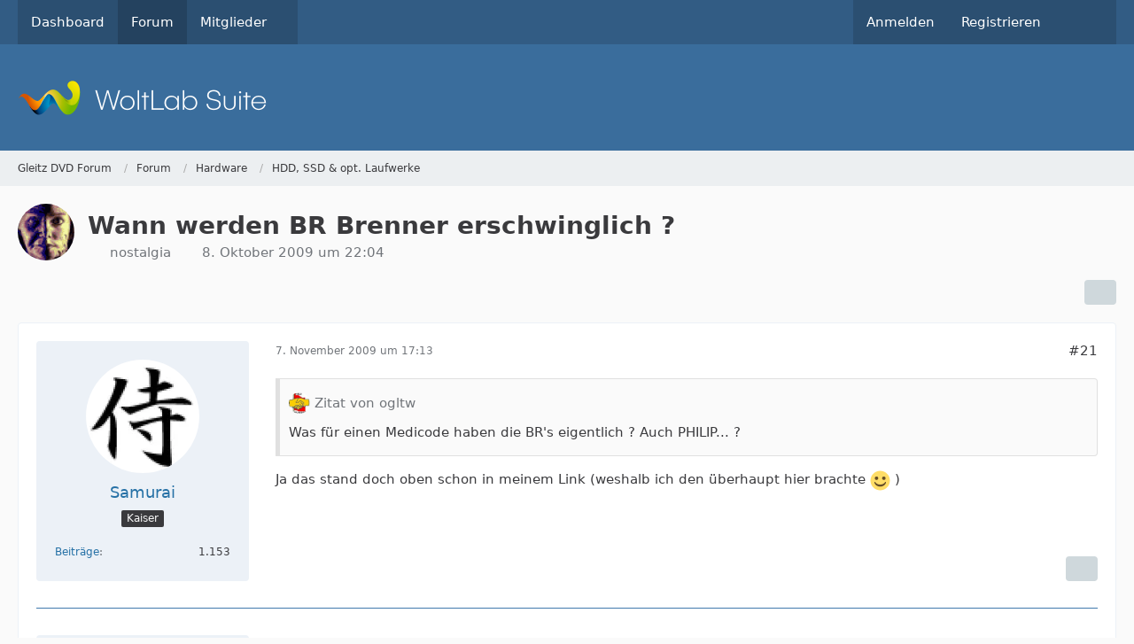

--- FILE ---
content_type: text/html; charset=UTF-8
request_url: https://gleitz.info/forum/index.php?thread/40973-wann-werden-br-brenner-erschwinglich/&postID=432940
body_size: 19532
content:









<!DOCTYPE html>
<html
	dir="ltr"
	lang="de"
	data-color-scheme="system"
>

<head>
	<meta charset="utf-8">
		
	<title>Wann werden BR Brenner erschwinglich ? - Seite 2 - HDD, SSD &amp; opt. Laufwerke - Gleitz DVD Forum</title>
	
	<meta name="viewport" content="width=device-width, initial-scale=1">
<meta name="format-detection" content="telephone=no">
<meta property="og:site_name" content="Gleitz DVD Forum">
<meta property="og:title" content="Wann werden BR Brenner erschwinglich ? - Gleitz DVD Forum">
<meta property="og:url" content="https://gleitz.info/forum/index.php?thread/40973-wann-werden-br-brenner-erschwinglich/">
<meta property="og:type" content="article">
<meta property="og:description" content="Bei den Blu Ray Leermedien geht es schon in die richtige Richtung, was den Preis betrifft.

Wann wird es bei den Brennern soweit sein ? Was meint Ihr ?

Wird es auch mal nachvollziehbare Quality Scans von BR Medien geben ?

Nostalgia.">
<meta name="description" content="Bei den Blu Ray Leermedien geht es schon in die richtige Richtung, was den Preis betrifft.

Wann wird es bei den Brennern soweit sein ? Was meint Ihr ?

Wird es auch mal nachvollziehbare Quality Scans von BR Medien geben ?

Nostalgia.">

<!-- Stylesheets -->
<link rel="stylesheet" type="text/css" href="https://gleitz.info/style/style-1.css?m=1765036120">

<meta name="timezone" content="Europe/Berlin">


<script data-cfasync="false">
	var WCF_PATH = 'https://gleitz.info/';
	var WSC_API_URL = 'https://gleitz.info/';
	var WSC_RPC_API_URL = 'https://gleitz.info/index.php?api/rpc/';
	
	var LANGUAGE_ID = 1;
	var LANGUAGE_USE_INFORMAL_VARIANT = false;
	var TIME_NOW = 1768349482;
	var LAST_UPDATE_TIME = 1765036113;
	var ENABLE_DEBUG_MODE = false;
	var ENABLE_PRODUCTION_DEBUG_MODE = true;
	var ENABLE_DEVELOPER_TOOLS = false;
	var PAGE_TITLE = 'Gleitz DVD Forum';
	
	var REACTION_TYPES = {"1":{"title":"Gef\u00e4llt mir","renderedIcon":"<img\n\tsrc=\"https:\/\/gleitz.info\/images\/reaction\/like.svg\"\n\talt=\"Gef\u00e4llt mir\"\n\tclass=\"reactionType\"\n\tdata-reaction-type-id=\"1\"\n>","iconPath":"https:\/\/gleitz.info\/images\/reaction\/like.svg","showOrder":1,"reactionTypeID":1,"isAssignable":1},"2":{"title":"Danke","renderedIcon":"<img\n\tsrc=\"https:\/\/gleitz.info\/images\/reaction\/thanks.svg\"\n\talt=\"Danke\"\n\tclass=\"reactionType\"\n\tdata-reaction-type-id=\"2\"\n>","iconPath":"https:\/\/gleitz.info\/images\/reaction\/thanks.svg","showOrder":2,"reactionTypeID":2,"isAssignable":1},"3":{"title":"Haha","renderedIcon":"<img\n\tsrc=\"https:\/\/gleitz.info\/images\/reaction\/haha.svg\"\n\talt=\"Haha\"\n\tclass=\"reactionType\"\n\tdata-reaction-type-id=\"3\"\n>","iconPath":"https:\/\/gleitz.info\/images\/reaction\/haha.svg","showOrder":3,"reactionTypeID":3,"isAssignable":1},"4":{"title":"Verwirrend","renderedIcon":"<img\n\tsrc=\"https:\/\/gleitz.info\/images\/reaction\/confused.svg\"\n\talt=\"Verwirrend\"\n\tclass=\"reactionType\"\n\tdata-reaction-type-id=\"4\"\n>","iconPath":"https:\/\/gleitz.info\/images\/reaction\/confused.svg","showOrder":4,"reactionTypeID":4,"isAssignable":1},"5":{"title":"Traurig","renderedIcon":"<img\n\tsrc=\"https:\/\/gleitz.info\/images\/reaction\/sad.svg\"\n\talt=\"Traurig\"\n\tclass=\"reactionType\"\n\tdata-reaction-type-id=\"5\"\n>","iconPath":"https:\/\/gleitz.info\/images\/reaction\/sad.svg","showOrder":5,"reactionTypeID":5,"isAssignable":1},"6":{"title":"Gef\u00e4llt mir nicht","renderedIcon":"<img\n\tsrc=\"https:\/\/gleitz.info\/images\/reaction\/thumbsDown.svg\"\n\talt=\"Gef\u00e4llt mir nicht\"\n\tclass=\"reactionType\"\n\tdata-reaction-type-id=\"6\"\n>","iconPath":"https:\/\/gleitz.info\/images\/reaction\/thumbsDown.svg","showOrder":6,"reactionTypeID":6,"isAssignable":1}};
	
	
		{
		const colorScheme = matchMedia("(prefers-color-scheme: dark)").matches ? "dark" : "light";
		document.documentElement.dataset.colorScheme = colorScheme;
	}
	</script>

<script data-cfasync="false" src="https://gleitz.info/js/WoltLabSuite/WebComponent.min.js?v=1765036113"></script>
<script data-cfasync="false" src="https://gleitz.info/js/preload/de.preload.js?v=1765036113"></script>

<script data-cfasync="false" src="https://gleitz.info/js/WoltLabSuite.Core.tiny.min.js?v=1765036113"></script>
<script data-cfasync="false">
requirejs.config({
	baseUrl: 'https://gleitz.info/js',
	urlArgs: 't=1765036113'
	
});

window.addEventListener('pageshow', function(event) {
	if (event.persisted) {
		window.location.reload();
	}
});

</script>











<script data-cfasync="false" src="https://gleitz.info/js/WoltLabSuite.Forum.tiny.min.js?v=1765036113"></script>


<noscript>
	<style>
		.jsOnly {
			display: none !important;
		}
		
		.noJsOnly {
			display: block !important;
		}
	</style>
</noscript>



	
	
	<script type="application/ld+json">
{
"@context": "http://schema.org",
"@type": "WebSite",
"url": "https:\/\/gleitz.info\/",
"potentialAction": {
"@type": "SearchAction",
"target": "https:\/\/gleitz.info\/index.php?search\/&q={search_term_string}",
"query-input": "required name=search_term_string"
}
}
</script>
<link rel="apple-touch-icon" sizes="180x180" href="https://gleitz.info/images/favicon/default.apple-touch-icon.png">
<link rel="manifest" href="https://gleitz.info/images/style-1/manifest-1.json">
<link rel="icon" type="image/png" sizes="48x48" href="https://gleitz.info/images/favicon/default.favicon-48x48.png">
<meta name="msapplication-config" content="https://gleitz.info/images/favicon/default.browserconfig.xml">
<meta name="theme-color" content="#3a6d9c">
<script>
	{
		document.querySelector('meta[name="theme-color"]').content = window.getComputedStyle(document.documentElement).getPropertyValue("--wcfPageThemeColor");
	}
</script>

	
			<link rel="canonical" href="https://gleitz.info/forum/index.php?thread/40973-wann-werden-br-brenner-erschwinglich/&amp;pageNo=2">
		
						<link rel="next" href="https://gleitz.info/forum/index.php?thread/40973-wann-werden-br-brenner-erschwinglich/&amp;pageNo=3">
				<link rel="prev" href="https://gleitz.info/forum/index.php?thread/40973-wann-werden-br-brenner-erschwinglich/">
	
		</head>

<body id="tpl_wbb_thread"
	itemscope itemtype="http://schema.org/WebPage" itemid="https://gleitz.info/forum/index.php?thread/40973-wann-werden-br-brenner-erschwinglich/&amp;pageNo=2"	data-template="thread" data-application="wbb" data-page-id="61" data-page-identifier="com.woltlab.wbb.Thread"	data-board-id="147" data-thread-id="40973"	class="">

<span id="top"></span>

<div id="pageContainer" class="pageContainer">
	
	
	<div id="pageHeaderContainer" class="pageHeaderContainer">
	<header id="pageHeader" class="pageHeader">
		<div id="pageHeaderPanel" class="pageHeaderPanel">
			<div class="layoutBoundary">
				<div class="box mainMenu" data-box-identifier="com.woltlab.wcf.MainMenu">
			
		
	<div class="boxContent">
		<nav aria-label="Hauptmenü">
	<ol class="boxMenu">
		
		
					<li class="" data-identifier="com.woltlab.wcf.Dashboard">
				<a href="https://gleitz.info/" class="boxMenuLink">
					<span class="boxMenuLinkTitle">Dashboard</span>
														</a>
				
				</li>				
									<li class="active" data-identifier="com.woltlab.wbb.BoardList">
				<a href="https://gleitz.info/forum/" class="boxMenuLink" aria-current="page">
					<span class="boxMenuLinkTitle">Forum</span>
														</a>
				
				</li>				
									<li class=" boxMenuHasChildren" data-identifier="com.woltlab.wcf.MembersList">
				<a href="https://gleitz.info/index.php?members-list/" class="boxMenuLink">
					<span class="boxMenuLinkTitle">Mitglieder</span>
																<fa-icon size="16" name="caret-down" solid></fa-icon>
									</a>
				
				<ol class="boxMenuDepth1">				
									<li class="" data-identifier="com.woltlab.wcf.RecentActivityList">
				<a href="https://gleitz.info/index.php?recent-activity-list/" class="boxMenuLink">
					<span class="boxMenuLinkTitle">Letzte Aktivitäten</span>
														</a>
				
				</li>				
									<li class="" data-identifier="com.woltlab.wcf.UsersOnlineList">
				<a href="https://gleitz.info/index.php?users-online-list/" class="boxMenuLink">
					<span class="boxMenuLinkTitle">Benutzer online</span>
														</a>
				
				</li>				
									<li class="" data-identifier="com.woltlab.wcf.Team">
				<a href="https://gleitz.info/index.php?team/" class="boxMenuLink">
					<span class="boxMenuLinkTitle">Team</span>
														</a>
				
				</li>				
									<li class="" data-identifier="com.woltlab.wcf.UserSearch">
				<a href="https://gleitz.info/index.php?user-search/" class="boxMenuLink">
					<span class="boxMenuLinkTitle">Mitgliedersuche</span>
														</a>
				
				</li>				
									</ol></li>								
		
	</ol>
</nav>	</div>
</div><button type="button" class="pageHeaderMenuMobile" aria-expanded="false" aria-label="Menü">
	<span class="pageHeaderMenuMobileInactive">
		<fa-icon size="32" name="bars"></fa-icon>
	</span>
	<span class="pageHeaderMenuMobileActive">
		<fa-icon size="32" name="xmark"></fa-icon>
	</span>
</button>
				
				<nav id="topMenu" class="userPanel">
	<ul class="userPanelItems">
									<li id="pageLanguageContainer">
					
				</li>
						<li id="userLogin">
				<a
					class="loginLink"
					href="https://gleitz.info/index.php?login/&amp;url=https%3A%2F%2Fgleitz.info%2Fforum%2Findex.php%3Fthread%2F40973-wann-werden-br-brenner-erschwinglich%2F%26postID%3D432940"
					rel="nofollow"
				>Anmelden</a>
			</li>
							<li id="userRegistration">
					<a
						class="registrationLink"
						href="https://gleitz.info/index.php?register/"
						rel="nofollow"
					>Registrieren</a>
				</li>
							
								
							
		<!-- page search -->
		<li>
			<a href="https://gleitz.info/index.php?search/" id="userPanelSearchButton" class="jsTooltip" title="Suche"><fa-icon size="32" name="magnifying-glass"></fa-icon> <span>Suche</span></a>
		</li>
	</ul>
</nav>
	<a
		href="https://gleitz.info/index.php?login/&amp;url=https%3A%2F%2Fgleitz.info%2Fforum%2Findex.php%3Fthread%2F40973-wann-werden-br-brenner-erschwinglich%2F%26postID%3D432940"
		class="userPanelLoginLink jsTooltip"
		title="Anmelden"
		rel="nofollow"
	>
		<fa-icon size="32" name="arrow-right-to-bracket"></fa-icon>
	</a>
			</div>
		</div>
		
		<div id="pageHeaderFacade" class="pageHeaderFacade">
			<div class="layoutBoundary">
				<div id="pageHeaderLogo" class="pageHeaderLogo">
		
	<a href="https://gleitz.info/forum/" aria-label="Gleitz DVD Forum">
		<img src="https://gleitz.info/images/default-logo.png" alt="" class="pageHeaderLogoLarge" height="40" width="281" loading="eager">
		<img src="https://gleitz.info/images/default-logo-small.png" alt="" class="pageHeaderLogoSmall" height="60" width="110" loading="eager">
		
		
	</a>
</div>
				
					

					
		
			
	
<button type="button" id="pageHeaderSearchMobile" class="pageHeaderSearchMobile" aria-expanded="false" aria-label="Suche">
	<fa-icon size="32" name="magnifying-glass"></fa-icon>
</button>

<div id="pageHeaderSearch" class="pageHeaderSearch">
	<form method="post" action="https://gleitz.info/index.php?search/">
		<div id="pageHeaderSearchInputContainer" class="pageHeaderSearchInputContainer">
			<div class="pageHeaderSearchType dropdown">
				<a href="#" class="button dropdownToggle" id="pageHeaderSearchTypeSelect">
					<span class="pageHeaderSearchTypeLabel">Dieses Thema</span>
					<fa-icon size="16" name="caret-down" solid></fa-icon>
				</a>
				<ul class="dropdownMenu">
					<li><a href="#" data-extended-link="https://gleitz.info/index.php?search/&amp;extended=1" data-object-type="everywhere">Alles</a></li>
					<li class="dropdownDivider"></li>
					
											<li><a href="#" data-extended-link="https://gleitz.info/index.php?search/&amp;extended=1&amp;type=com.woltlab.wbb.post" data-object-type="com.woltlab.wbb.post" data-parameters='{ "threadID": 40973 }'>Dieses Thema</a></li>		<li><a href="#" data-extended-link="https://gleitz.info/index.php?search/&amp;extended=1&amp;type=com.woltlab.wbb.post" data-object-type="com.woltlab.wbb.post" data-parameters='{ "boardID": 147 }'>Dieses Forum</a></li>
						
						<li class="dropdownDivider"></li>
					
					
																		<li><a href="#" data-extended-link="https://gleitz.info/index.php?search/&amp;type=com.woltlab.wcf.article&amp;extended=1" data-object-type="com.woltlab.wcf.article">Artikel</a></li>
																								<li><a href="#" data-extended-link="https://gleitz.info/index.php?search/&amp;type=com.woltlab.wcf.page&amp;extended=1" data-object-type="com.woltlab.wcf.page">Seiten</a></li>
																																			<li><a href="#" data-extended-link="https://gleitz.info/index.php?search/&amp;type=com.woltlab.wbb.post&amp;extended=1" data-object-type="com.woltlab.wbb.post">Forum</a></li>
																
					<li class="dropdownDivider"></li>
					<li><a class="pageHeaderSearchExtendedLink" href="https://gleitz.info/index.php?search/&amp;extended=1">Erweiterte Suche</a></li>
				</ul>
			</div>
			
			<input type="search" name="q" id="pageHeaderSearchInput" class="pageHeaderSearchInput" placeholder="Suchbegriff eingeben" autocomplete="off" value="">
			
			<button type="submit" class="pageHeaderSearchInputButton button" title="Suche">
				<fa-icon size="16" name="magnifying-glass"></fa-icon>
			</button>
			
			<div id="pageHeaderSearchParameters"></div>
			
					</div>
	</form>
</div>

	
			</div>
		</div>
	</header>
	
	
</div>
	
	
	
	
	
	<div class="pageNavigation">
	<div class="layoutBoundary">
			<nav class="breadcrumbs" aria-label="Verlaufsnavigation">
		<ol class="breadcrumbs__list" itemprop="breadcrumb" itemscope itemtype="http://schema.org/BreadcrumbList">
			<li class="breadcrumbs__item" title="Gleitz DVD Forum" itemprop="itemListElement" itemscope itemtype="http://schema.org/ListItem">
							<a class="breadcrumbs__link" href="https://gleitz.info/" itemprop="item">
																<span class="breadcrumbs__title" itemprop="name">Gleitz DVD Forum</span>
							</a>
															<meta itemprop="position" content="1">
																					</li>
														
											<li class="breadcrumbs__item" title="Forum" itemprop="itemListElement" itemscope itemtype="http://schema.org/ListItem">
							<a class="breadcrumbs__link" href="https://gleitz.info/forum/" itemprop="item">
																<span class="breadcrumbs__title" itemprop="name">Forum</span>
							</a>
															<meta itemprop="position" content="2">
																					</li>
														
											<li class="breadcrumbs__item" title="Hardware" itemprop="itemListElement" itemscope itemtype="http://schema.org/ListItem">
							<a class="breadcrumbs__link" href="https://gleitz.info/forum/index.php?board/32-hardware/" itemprop="item">
																<span class="breadcrumbs__title" itemprop="name">Hardware</span>
							</a>
															<meta itemprop="position" content="3">
																					</li>
														
											<li class="breadcrumbs__item" title="HDD, SSD &amp; opt. Laufwerke" itemprop="itemListElement" itemscope itemtype="http://schema.org/ListItem">
							<a class="breadcrumbs__link" href="https://gleitz.info/forum/index.php?board/147-hdd-ssd-opt-laufwerke/" itemprop="item">
																	<span class="breadcrumbs__parent_indicator">
										<fa-icon size="16" name="arrow-left-long"></fa-icon>
									</span>
																<span class="breadcrumbs__title" itemprop="name">HDD, SSD &amp; opt. Laufwerke</span>
							</a>
															<meta itemprop="position" content="4">
																					</li>
		</ol>
	</nav>
	</div>
</div>
	
	
	
	<section id="main" class="main" role="main" 	itemprop="mainEntity" itemscope itemtype="http://schema.org/DiscussionForumPosting"
	itemid="https://gleitz.info/forum/index.php?thread/40973-wann-werden-br-brenner-erschwinglich/#post396399"
>
		<div class="layoutBoundary">
			

						
			<div id="content" class="content">
								
																<header class="contentHeader messageGroupContentHeader wbbThread" data-thread-id="40973" data-is-closed="0" data-is-deleted="0" data-is-disabled="0" data-is-sticky="0" data-is-announcement="0" data-is-link="0">
		<div class="contentHeaderIcon">
			<img src="https://gleitz.info/images/avatars/9e/870-9ea52e297c2c77b9024ab83a549c9bfcd51f8095.gif" width="64" height="64" alt="" class="userAvatarImage" loading="lazy">
															
		</div>

		<div class="contentHeaderTitle">
			<h1 class="contentTitle" itemprop="name headline">Wann werden BR Brenner erschwinglich ?</h1>
			<ul class="inlineList contentHeaderMetaData">
				

				

									<li itemprop="author" itemscope itemtype="http://schema.org/Person">
						<fa-icon size="16" name="user"></fa-icon>
													<a href="https://gleitz.info/index.php?user/14716-nostalgia/" class="userLink" data-object-id="14716" itemprop="url">
								<span itemprop="name">nostalgia</span>
							</a>
											</li>
				
				<li>
					<fa-icon size="16" name="clock"></fa-icon>
					<a href="https://gleitz.info/forum/index.php?thread/40973-wann-werden-br-brenner-erschwinglich/"><woltlab-core-date-time date="2009-10-08T20:04:18+00:00">8. Oktober 2009 um 22:04</woltlab-core-date-time></a>
				</li>

				
				
				
			</ul>

			<meta itemprop="url" content="https://gleitz.info/forum/index.php?thread/40973-wann-werden-br-brenner-erschwinglich/">
			<meta itemprop="commentCount" content="45">
							<meta itemprop="datePublished" content="2009-10-08T22:04:18+02:00">
					</div>

		
	</header>
													
				
				
				
				
				

				




	<div class="contentInteraction">
					<div class="contentInteractionPagination paginationTop">
				<woltlab-core-pagination page="2" count="3" url="https://gleitz.info/forum/index.php?thread/40973-wann-werden-br-brenner-erschwinglich/"></woltlab-core-pagination>			</div>
		
					<div class="contentInteractionButtonContainer">
				
									 <div class="contentInteractionShareButton">
						<button type="button" class="button small wsShareButton jsTooltip" title="Teilen" data-link="https://gleitz.info/forum/index.php?thread/40973-wann-werden-br-brenner-erschwinglich/" data-link-title="Wann werden BR Brenner erschwinglich ?" data-bbcode="[thread]40973[/thread]">
		<fa-icon size="16" name="share-nodes"></fa-icon>
	</button>					</div>
				
							</div>
			</div>


	<div class="section">
		<ul
			class="wbbThreadPostList messageList jsClipboardContainer"
			data-is-last-page="false"
			data-last-post-time="1355572870"
			data-page-no="2"
			data-type="com.woltlab.wbb.post"
		>
							



			
		
		
		
	
	
			<li
			id="post397800"
			class="
				anchorFixedHeader
															"
		>
			<article class="wbbPost message messageSidebarOrientationLeft jsClipboardObject jsMessage userOnlineGroupMarking3"
				data-post-id="397800" data-can-edit="0" data-can-edit-inline="0"
				data-is-closed="0" data-is-deleted="0" data-is-disabled="0"
								data-object-id="397800" data-object-type="com.woltlab.wbb.likeablePost" data-user-id="15234"													itemprop="comment"
					itemscope itemtype="http://schema.org/Comment"
					itemid="https://gleitz.info/forum/index.php?thread/40973-wann-werden-br-brenner-erschwinglich/&amp;postID=397800#post397800"
							>
				<meta itemprop="datePublished" content="2009-11-07T17:13:15+01:00">
													<meta itemprop="url" content="https://gleitz.info/forum/index.php?thread/40973-wann-werden-br-brenner-erschwinglich/&amp;postID=397800#post397800">
									 
	
<aside role="presentation" class="messageSidebar member" itemprop="author" itemscope itemtype="http://schema.org/Person">
	<div class="messageAuthor">
		
		
								
							<div class="userAvatar">
					<a href="https://gleitz.info/index.php?user/15234-samurai/" aria-hidden="true" tabindex="-1"><img src="https://gleitz.info/images/avatars/a3/899-a36db1829410cbe3e4a4f3c6222a770fff1851fd.webp" width="128" height="128" alt="" class="userAvatarImage" loading="lazy"></a>					
									</div>
						
			<div class="messageAuthorContainer">
				<a href="https://gleitz.info/index.php?user/15234-samurai/" class="username userLink" data-object-id="15234" itemprop="url">
					<span itemprop="name">Samurai</span>
				</a>
														
					
							</div>
			
												<div class="userTitle">
						<span class="badge userTitleBadge">Kaiser</span>
					</div>
				
				
							
						</div>
	
			
		
									<div class="userCredits">
					<dl class="plain dataList">
						<dt><a href="https://gleitz.info/forum/index.php?user-post-list/15234-samurai/" title="Beiträge von Samurai" class="jsTooltip">Beiträge</a></dt>
	<dd>1.153</dd>
					</dl>
				</div>
			
				
		
	</aside>
				
				<div class="messageContent">
					<header class="messageHeader">
						<div class="messageHeaderBox">
							<ul class="messageHeaderMetaData">
								<li><a href="https://gleitz.info/forum/index.php?thread/40973-wann-werden-br-brenner-erschwinglich/&amp;postID=397800#post397800" rel="nofollow" class="permalink messagePublicationTime"><woltlab-core-date-time date="2009-11-07T16:13:15+00:00">7. November 2009 um 17:13</woltlab-core-date-time></a></li>
								
								
							</ul>
							
							<ul class="messageStatus">
																																																
								
							</ul>
						</div>
						
						<ul class="messageQuickOptions">
															
														
															<li>
									<a href="https://gleitz.info/forum/index.php?thread/40973-wann-werden-br-brenner-erschwinglich/&amp;postID=397800#post397800" rel="nofollow" class="jsTooltip wsShareButton" title="Teilen" data-link-title="AW: Wann werden BR Brenner erschwinglich ?">#21</a>
								</li>
														
														
							
						</ul>
						
						
					</header>
					
					<div class="messageBody">
												
												
						
						
						<div class="messageText" itemprop="text">
														
							<blockquote class="quoteBox collapsibleBbcode jsCollapsibleBbcode" cite="http://gleitz.info/forum/index.php?thread/&amp;postID=397798#post397798">
	<div class="quoteBoxIcon">
					<a href="https://gleitz.info/index.php?user/14548-ogltw/" class="userLink" data-object-id="14548" aria-hidden="true"><img src="https://gleitz.info/images/avatars/8b/860-8b98f36c7019ea16f6ccc9f78378b1b3a41e1302.webp" width="24" height="24" alt="" class="userAvatarImage" loading="lazy"></a>
			</div>
	
	<div class="quoteBoxTitle">
									<a href="https://gleitz.info/forum/index.php?thread/&amp;postID=397798#post397798">Zitat von ogltw</a>
						</div>
	
	<div class="quoteBoxContent">
		<p>Was für einen Medicode haben die BR's eigentlich ? Auch PHILIP... ?</p>
	</div>
	
	</blockquote><p>Ja das stand doch oben schon in meinem Link (weshalb ich den überhaupt hier brachte <img src="https://gleitz.info/images/smilies/emojione/263a.png" alt=":)" title="smile" class="smiley" srcset="https://gleitz.info/images/smilies/emojione/263a@2x.png 2x" height="23" width="23" loading="eager" translate="no"> )</p>						</div>
						
						
					</div>
					
					<footer class="messageFooter">
												
												
						
						
						<div class="messageFooterNotes">
														
														
														
														
							
						</div>
						
						<div class="messageFooterGroup">
							
																	
	<woltlab-core-reaction-summary
		data="[]"
		object-type="com.woltlab.wbb.likeablePost"
		object-id="397800"
		selected-reaction="0"
	></woltlab-core-reaction-summary>
							
							<ul class="messageFooterButtonsExtra buttonList smallButtons jsMobileNavigationExtra">
																									<li>
										<button
											type="button"
											title="Inhalt melden"
											class="button jsTooltip"
											data-report-content="com.woltlab.wbb.post"
											data-object-id="397800"
										>
											<fa-icon size="16" name="triangle-exclamation"></fa-icon>
											<span class="invisible">Inhalt melden</span>
										</button>
									</li>
																																
							</ul>
							
							<ul class="messageFooterButtons buttonList smallButtons jsMobileNavigation">
																																								
							</ul>
						</div>

						
					</footer>
				</div>
			</article>
		</li>
		
	
	
		
		
				
		
		
		
	
	
			<li
			id="post399555"
			class="
				anchorFixedHeader
															"
		>
			<article class="wbbPost message messageSidebarOrientationLeft jsClipboardObject jsMessage userOnlineGroupMarking3"
				data-post-id="399555" data-can-edit="0" data-can-edit-inline="0"
				data-is-closed="0" data-is-deleted="0" data-is-disabled="0"
								data-object-id="399555" data-object-type="com.woltlab.wbb.likeablePost" data-user-id="14548"													itemprop="comment"
					itemscope itemtype="http://schema.org/Comment"
					itemid="https://gleitz.info/forum/index.php?thread/40973-wann-werden-br-brenner-erschwinglich/&amp;postID=399555#post399555"
							>
				<meta itemprop="datePublished" content="2009-12-08T22:54:01+01:00">
													<meta itemprop="url" content="https://gleitz.info/forum/index.php?thread/40973-wann-werden-br-brenner-erschwinglich/&amp;postID=399555#post399555">
								
<aside role="presentation" class="messageSidebar member" itemprop="author" itemscope itemtype="http://schema.org/Person">
	<div class="messageAuthor">
		
		
								
							<div class="userAvatar">
					<a href="https://gleitz.info/index.php?user/14548-ogltw/" aria-hidden="true" tabindex="-1"><img src="https://gleitz.info/images/avatars/8b/860-8b98f36c7019ea16f6ccc9f78378b1b3a41e1302.webp" width="128" height="128" alt="" class="userAvatarImage" loading="lazy"></a>					
									</div>
						
			<div class="messageAuthorContainer">
				<a href="https://gleitz.info/index.php?user/14548-ogltw/" class="username userLink" data-object-id="14548" itemprop="url">
					<span itemprop="name">ogltw</span>
				</a>
														
					
							</div>
			
												<div class="userTitle">
						<span class="badge userTitleBadge">Routinier</span>
					</div>
				
				
							
						</div>
	
			
		
									<div class="userCredits">
					<dl class="plain dataList">
						<dt><a href="https://gleitz.info/forum/index.php?user-post-list/14548-ogltw/" title="Beiträge von ogltw" class="jsTooltip">Beiträge</a></dt>
	<dd>251</dd>
					</dl>
				</div>
			
				
		
	</aside>
				
				<div class="messageContent">
					<header class="messageHeader">
						<div class="messageHeaderBox">
							<ul class="messageHeaderMetaData">
								<li><a href="https://gleitz.info/forum/index.php?thread/40973-wann-werden-br-brenner-erschwinglich/&amp;postID=399555#post399555" rel="nofollow" class="permalink messagePublicationTime"><woltlab-core-date-time date="2009-12-08T21:54:01+00:00">8. Dezember 2009 um 22:54</woltlab-core-date-time></a></li>
								
								
							</ul>
							
							<ul class="messageStatus">
																																																
								
							</ul>
						</div>
						
						<ul class="messageQuickOptions">
															
														
															<li>
									<a href="https://gleitz.info/forum/index.php?thread/40973-wann-werden-br-brenner-erschwinglich/&amp;postID=399555#post399555" rel="nofollow" class="jsTooltip wsShareButton" title="Teilen" data-link-title="AW: Wann werden BR Brenner erschwinglich ?">#22</a>
								</li>
														
														
							
						</ul>
						
						
					</header>
					
					<div class="messageBody">
												
												
						
						
						<div class="messageText" itemprop="text">
														
							<p>Komisch, bei den BR's von TDK scheint es einen Preissturz gegeben zu haben, die waren vor kurzem noch die teuersten Rohlinge. Damrotech scheint das noch nicht gemerkt zu haben und verkauft die noch zum alten (hohen) Preis:</p><p><a href="http://www.damrotech.com/product_info.php?cPath=9&amp;products_id=26278" class="externalURL" rel="nofollow ugc">http://www.damrotech.com/product_info.p…oducts_id=26278</a></p><p>Hier der neue:</p><p><a href="http://www.as-burn.de/product_info.php/info/p82_1-x-TDK-BD-R-25GB-4x--Jewel-Case.html/XTCsid/c4464bd39aeea1a25a118030e1f589c2" class="externalURL" rel="nofollow ugc">http://www.as-burn.de/product_info.p…a118030e1f589c2</a></p>						</div>
						
						
					</div>
					
					<footer class="messageFooter">
												
													<div class="messageSignature">
								<div><p><a href="http://www.sysprofile.de/id20811" class="externalURL" rel="nofollow ugc">[Blockierte Grafik: http://www.sysprofile.de/images/userbar.png]</a></p></div>
							</div>
												
						
						
						<div class="messageFooterNotes">
														
														
														
														
							
						</div>
						
						<div class="messageFooterGroup">
							
																	
	<woltlab-core-reaction-summary
		data="[]"
		object-type="com.woltlab.wbb.likeablePost"
		object-id="399555"
		selected-reaction="0"
	></woltlab-core-reaction-summary>
							
							<ul class="messageFooterButtonsExtra buttonList smallButtons jsMobileNavigationExtra">
																									<li>
										<button
											type="button"
											title="Inhalt melden"
											class="button jsTooltip"
											data-report-content="com.woltlab.wbb.post"
											data-object-id="399555"
										>
											<fa-icon size="16" name="triangle-exclamation"></fa-icon>
											<span class="invisible">Inhalt melden</span>
										</button>
									</li>
																																
							</ul>
							
							<ul class="messageFooterButtons buttonList smallButtons jsMobileNavigation">
																																								
							</ul>
						</div>

						
					</footer>
				</div>
			</article>
		</li>
		
	
	
		
		
				
		
		
		
	
	
			<li
			id="post399558"
			class="
				anchorFixedHeader
															"
		>
			<article class="wbbPost message messageSidebarOrientationLeft jsClipboardObject jsMessage userOnlineGroupMarking3"
				data-post-id="399558" data-can-edit="0" data-can-edit-inline="0"
				data-is-closed="0" data-is-deleted="0" data-is-disabled="0"
								data-object-id="399558" data-object-type="com.woltlab.wbb.likeablePost" data-user-id="15234"													itemprop="comment"
					itemscope itemtype="http://schema.org/Comment"
					itemid="https://gleitz.info/forum/index.php?thread/40973-wann-werden-br-brenner-erschwinglich/&amp;postID=399558#post399558"
							>
				<meta itemprop="datePublished" content="2009-12-08T23:08:24+01:00">
													<meta itemprop="url" content="https://gleitz.info/forum/index.php?thread/40973-wann-werden-br-brenner-erschwinglich/&amp;postID=399558#post399558">
								
<aside role="presentation" class="messageSidebar member" itemprop="author" itemscope itemtype="http://schema.org/Person">
	<div class="messageAuthor">
		
		
								
							<div class="userAvatar">
					<a href="https://gleitz.info/index.php?user/15234-samurai/" aria-hidden="true" tabindex="-1"><img src="https://gleitz.info/images/avatars/a3/899-a36db1829410cbe3e4a4f3c6222a770fff1851fd.webp" width="128" height="128" alt="" class="userAvatarImage" loading="lazy"></a>					
									</div>
						
			<div class="messageAuthorContainer">
				<a href="https://gleitz.info/index.php?user/15234-samurai/" class="username userLink" data-object-id="15234" itemprop="url">
					<span itemprop="name">Samurai</span>
				</a>
														
					
							</div>
			
												<div class="userTitle">
						<span class="badge userTitleBadge">Kaiser</span>
					</div>
				
				
							
						</div>
	
			
		
									<div class="userCredits">
					<dl class="plain dataList">
						<dt><a href="https://gleitz.info/forum/index.php?user-post-list/15234-samurai/" title="Beiträge von Samurai" class="jsTooltip">Beiträge</a></dt>
	<dd>1.153</dd>
					</dl>
				</div>
			
				
		
	</aside>
				
				<div class="messageContent">
					<header class="messageHeader">
						<div class="messageHeaderBox">
							<ul class="messageHeaderMetaData">
								<li><a href="https://gleitz.info/forum/index.php?thread/40973-wann-werden-br-brenner-erschwinglich/&amp;postID=399558#post399558" rel="nofollow" class="permalink messagePublicationTime"><woltlab-core-date-time date="2009-12-08T22:08:24+00:00">8. Dezember 2009 um 23:08</woltlab-core-date-time></a></li>
								
								
							</ul>
							
							<ul class="messageStatus">
																																																
								
							</ul>
						</div>
						
						<ul class="messageQuickOptions">
															
														
															<li>
									<a href="https://gleitz.info/forum/index.php?thread/40973-wann-werden-br-brenner-erschwinglich/&amp;postID=399558#post399558" rel="nofollow" class="jsTooltip wsShareButton" title="Teilen" data-link-title="AW: Wann werden BR Brenner erschwinglich ?">#23</a>
								</li>
														
														
							
						</ul>
						
						
					</header>
					
					<div class="messageBody">
												
												
						
						
						<div class="messageText" itemprop="text">
														
							<blockquote class="quoteBox collapsibleBbcode jsCollapsibleBbcode" cite="http://gleitz.info/forum/index.php?thread/&amp;postID=399555#post399555">
	<div class="quoteBoxIcon">
					<a href="https://gleitz.info/index.php?user/14548-ogltw/" class="userLink" data-object-id="14548" aria-hidden="true"><img src="https://gleitz.info/images/avatars/8b/860-8b98f36c7019ea16f6ccc9f78378b1b3a41e1302.webp" width="24" height="24" alt="" class="userAvatarImage" loading="lazy"></a>
			</div>
	
	<div class="quoteBoxTitle">
									<a href="https://gleitz.info/forum/index.php?thread/&amp;postID=399555#post399555">Zitat von ogltw</a>
						</div>
	
	<div class="quoteBoxContent">
		<p>Komisch, bei den BR's von TDK scheint es einen Preissturz gegeben zu haben, die waren vor kurzem noch die teuersten Rohlinge. Damrotech scheint das noch nicht gemerkt zu haben und verkauft die noch zum alten (hohen) Preis:</p>
	</div>
	
	</blockquote><p>Vorrausgesetzt das sind dieselben Rohlinge drin und nicht eine billigere LTH Variante. Falls ja schon ein sehr guter Preis zumal die TDK zusammen mit den Panasonic die besten BD Rohlinge sind.</p><p>LGs 8x Brenner steht jetzt schon bei 150 EUR, das geht nächstes Jahr sicher schnell in Richtung 100 EUR vor allem wenn Samsung mal einen BD Brenner rausbringen sollte. Wenn die Medien dann mitziehen kanns ja mal losgehen.</p>						</div>
						
						
					</div>
					
					<footer class="messageFooter">
												
												
						
						
						<div class="messageFooterNotes">
														
														
														
														
							
						</div>
						
						<div class="messageFooterGroup">
							
																	
	<woltlab-core-reaction-summary
		data="[]"
		object-type="com.woltlab.wbb.likeablePost"
		object-id="399558"
		selected-reaction="0"
	></woltlab-core-reaction-summary>
							
							<ul class="messageFooterButtonsExtra buttonList smallButtons jsMobileNavigationExtra">
																									<li>
										<button
											type="button"
											title="Inhalt melden"
											class="button jsTooltip"
											data-report-content="com.woltlab.wbb.post"
											data-object-id="399558"
										>
											<fa-icon size="16" name="triangle-exclamation"></fa-icon>
											<span class="invisible">Inhalt melden</span>
										</button>
									</li>
																																
							</ul>
							
							<ul class="messageFooterButtons buttonList smallButtons jsMobileNavigation">
																																								
							</ul>
						</div>

						
					</footer>
				</div>
			</article>
		</li>
		
	
	
		
		
				
		
		
		
	
	
			<li
			id="post399598"
			class="
				anchorFixedHeader
															"
		>
			<article class="wbbPost message messageSidebarOrientationLeft jsClipboardObject jsMessage userOnlineGroupMarking3"
				data-post-id="399598" data-can-edit="0" data-can-edit-inline="0"
				data-is-closed="0" data-is-deleted="0" data-is-disabled="0"
								data-object-id="399598" data-object-type="com.woltlab.wbb.likeablePost" data-user-id="14548"													itemprop="comment"
					itemscope itemtype="http://schema.org/Comment"
					itemid="https://gleitz.info/forum/index.php?thread/40973-wann-werden-br-brenner-erschwinglich/&amp;postID=399598#post399598"
							>
				<meta itemprop="datePublished" content="2009-12-09T15:23:10+01:00">
													<meta itemprop="url" content="https://gleitz.info/forum/index.php?thread/40973-wann-werden-br-brenner-erschwinglich/&amp;postID=399598#post399598">
								
<aside role="presentation" class="messageSidebar member" itemprop="author" itemscope itemtype="http://schema.org/Person">
	<div class="messageAuthor">
		
		
								
							<div class="userAvatar">
					<a href="https://gleitz.info/index.php?user/14548-ogltw/" aria-hidden="true" tabindex="-1"><img src="https://gleitz.info/images/avatars/8b/860-8b98f36c7019ea16f6ccc9f78378b1b3a41e1302.webp" width="128" height="128" alt="" class="userAvatarImage" loading="lazy"></a>					
									</div>
						
			<div class="messageAuthorContainer">
				<a href="https://gleitz.info/index.php?user/14548-ogltw/" class="username userLink" data-object-id="14548" itemprop="url">
					<span itemprop="name">ogltw</span>
				</a>
														
					
							</div>
			
												<div class="userTitle">
						<span class="badge userTitleBadge">Routinier</span>
					</div>
				
				
							
						</div>
	
			
		
									<div class="userCredits">
					<dl class="plain dataList">
						<dt><a href="https://gleitz.info/forum/index.php?user-post-list/14548-ogltw/" title="Beiträge von ogltw" class="jsTooltip">Beiträge</a></dt>
	<dd>251</dd>
					</dl>
				</div>
			
				
		
	</aside>
				
				<div class="messageContent">
					<header class="messageHeader">
						<div class="messageHeaderBox">
							<ul class="messageHeaderMetaData">
								<li><a href="https://gleitz.info/forum/index.php?thread/40973-wann-werden-br-brenner-erschwinglich/&amp;postID=399598#post399598" rel="nofollow" class="permalink messagePublicationTime"><woltlab-core-date-time date="2009-12-09T14:23:10+00:00">9. Dezember 2009 um 15:23</woltlab-core-date-time></a></li>
								
								
							</ul>
							
							<ul class="messageStatus">
																																																
								
							</ul>
						</div>
						
						<ul class="messageQuickOptions">
															
														
															<li>
									<a href="https://gleitz.info/forum/index.php?thread/40973-wann-werden-br-brenner-erschwinglich/&amp;postID=399598#post399598" rel="nofollow" class="jsTooltip wsShareButton" title="Teilen" data-link-title="AW: Wann werden BR Brenner erschwinglich ?">#24</a>
								</li>
														
														
							
						</ul>
						
						
					</header>
					
					<div class="messageBody">
												
												
						
						
						<div class="messageText" itemprop="text">
														
							<p>Ich hab mal Rohling-Express bei Ebay angeschrieben (die verkaufen die TDK dort für 13,50 Euro) warum es da so einen Preisunterschied gibt. Antwort war diese:</p><p>Hallo,</p><p>es ist eine andere Version.</p><p>mit freundlichen <br>Grüßen rohling-express</p>						</div>
						
						
					</div>
					
					<footer class="messageFooter">
												
													<div class="messageSignature">
								<div><p><a href="http://www.sysprofile.de/id20811" class="externalURL" rel="nofollow ugc">[Blockierte Grafik: http://www.sysprofile.de/images/userbar.png]</a></p></div>
							</div>
												
						
						
						<div class="messageFooterNotes">
														
														
														
														
							
						</div>
						
						<div class="messageFooterGroup">
							
																	
	<woltlab-core-reaction-summary
		data="[]"
		object-type="com.woltlab.wbb.likeablePost"
		object-id="399598"
		selected-reaction="0"
	></woltlab-core-reaction-summary>
							
							<ul class="messageFooterButtonsExtra buttonList smallButtons jsMobileNavigationExtra">
																									<li>
										<button
											type="button"
											title="Inhalt melden"
											class="button jsTooltip"
											data-report-content="com.woltlab.wbb.post"
											data-object-id="399598"
										>
											<fa-icon size="16" name="triangle-exclamation"></fa-icon>
											<span class="invisible">Inhalt melden</span>
										</button>
									</li>
																																
							</ul>
							
							<ul class="messageFooterButtons buttonList smallButtons jsMobileNavigation">
																																								
							</ul>
						</div>

						
					</footer>
				</div>
			</article>
		</li>
		
	
	
		
		
				
		
		
		
	
	
			<li
			id="post399608"
			class="
				anchorFixedHeader
															"
		>
			<article class="wbbPost message messageSidebarOrientationLeft jsClipboardObject jsMessage userOnlineGroupMarking3"
				data-post-id="399608" data-can-edit="0" data-can-edit-inline="0"
				data-is-closed="0" data-is-deleted="0" data-is-disabled="0"
								data-object-id="399608" data-object-type="com.woltlab.wbb.likeablePost" data-user-id="15234"													itemprop="comment"
					itemscope itemtype="http://schema.org/Comment"
					itemid="https://gleitz.info/forum/index.php?thread/40973-wann-werden-br-brenner-erschwinglich/&amp;postID=399608#post399608"
							>
				<meta itemprop="datePublished" content="2009-12-09T16:59:16+01:00">
													<meta itemprop="url" content="https://gleitz.info/forum/index.php?thread/40973-wann-werden-br-brenner-erschwinglich/&amp;postID=399608#post399608">
								
<aside role="presentation" class="messageSidebar member" itemprop="author" itemscope itemtype="http://schema.org/Person">
	<div class="messageAuthor">
		
		
								
							<div class="userAvatar">
					<a href="https://gleitz.info/index.php?user/15234-samurai/" aria-hidden="true" tabindex="-1"><img src="https://gleitz.info/images/avatars/a3/899-a36db1829410cbe3e4a4f3c6222a770fff1851fd.webp" width="128" height="128" alt="" class="userAvatarImage" loading="lazy"></a>					
									</div>
						
			<div class="messageAuthorContainer">
				<a href="https://gleitz.info/index.php?user/15234-samurai/" class="username userLink" data-object-id="15234" itemprop="url">
					<span itemprop="name">Samurai</span>
				</a>
														
					
							</div>
			
												<div class="userTitle">
						<span class="badge userTitleBadge">Kaiser</span>
					</div>
				
				
							
						</div>
	
			
		
									<div class="userCredits">
					<dl class="plain dataList">
						<dt><a href="https://gleitz.info/forum/index.php?user-post-list/15234-samurai/" title="Beiträge von Samurai" class="jsTooltip">Beiträge</a></dt>
	<dd>1.153</dd>
					</dl>
				</div>
			
				
		
	</aside>
				
				<div class="messageContent">
					<header class="messageHeader">
						<div class="messageHeaderBox">
							<ul class="messageHeaderMetaData">
								<li><a href="https://gleitz.info/forum/index.php?thread/40973-wann-werden-br-brenner-erschwinglich/&amp;postID=399608#post399608" rel="nofollow" class="permalink messagePublicationTime"><woltlab-core-date-time date="2009-12-09T15:59:16+00:00">9. Dezember 2009 um 16:59</woltlab-core-date-time></a></li>
								
								
							</ul>
							
							<ul class="messageStatus">
																																																
								
							</ul>
						</div>
						
						<ul class="messageQuickOptions">
															
														
															<li>
									<a href="https://gleitz.info/forum/index.php?thread/40973-wann-werden-br-brenner-erschwinglich/&amp;postID=399608#post399608" rel="nofollow" class="jsTooltip wsShareButton" title="Teilen" data-link-title="AW: Wann werden BR Brenner erschwinglich ?">#25</a>
								</li>
														
														
							
						</ul>
						
						
					</header>
					
					<div class="messageBody">
												
												
						
						
						<div class="messageText" itemprop="text">
														
							<p>Immerhin ehrlich hätten sich ja auch dumm stellen können.</p>						</div>
						
						
					</div>
					
					<footer class="messageFooter">
												
												
						
						
						<div class="messageFooterNotes">
														
														
														
														
							
						</div>
						
						<div class="messageFooterGroup">
							
																	
	<woltlab-core-reaction-summary
		data="[]"
		object-type="com.woltlab.wbb.likeablePost"
		object-id="399608"
		selected-reaction="0"
	></woltlab-core-reaction-summary>
							
							<ul class="messageFooterButtonsExtra buttonList smallButtons jsMobileNavigationExtra">
																									<li>
										<button
											type="button"
											title="Inhalt melden"
											class="button jsTooltip"
											data-report-content="com.woltlab.wbb.post"
											data-object-id="399608"
										>
											<fa-icon size="16" name="triangle-exclamation"></fa-icon>
											<span class="invisible">Inhalt melden</span>
										</button>
									</li>
																																
							</ul>
							
							<ul class="messageFooterButtons buttonList smallButtons jsMobileNavigation">
																																								
							</ul>
						</div>

						
					</footer>
				</div>
			</article>
		</li>
		
	
	
		
		
				
		
		
		
	
	
			<li
			id="post399687"
			class="
				anchorFixedHeader
															"
		>
			<article class="wbbPost message messageSidebarOrientationLeft jsClipboardObject jsMessage userOnlineGroupMarking3"
				data-post-id="399687" data-can-edit="0" data-can-edit-inline="0"
				data-is-closed="0" data-is-deleted="0" data-is-disabled="0"
								data-object-id="399687" data-object-type="com.woltlab.wbb.likeablePost" data-user-id="19275"													itemprop="comment"
					itemscope itemtype="http://schema.org/Comment"
					itemid="https://gleitz.info/forum/index.php?thread/40973-wann-werden-br-brenner-erschwinglich/&amp;postID=399687#post399687"
							>
				<meta itemprop="datePublished" content="2009-12-10T22:50:40+01:00">
													<meta itemprop="url" content="https://gleitz.info/forum/index.php?thread/40973-wann-werden-br-brenner-erschwinglich/&amp;postID=399687#post399687">
								
<aside role="presentation" class="messageSidebar member" itemprop="author" itemscope itemtype="http://schema.org/Person">
	<div class="messageAuthor">
		
		
								
							<div class="userAvatar">
					<a href="https://gleitz.info/index.php?user/19275-master-sal/" aria-hidden="true" tabindex="-1"><img src="[data-uri]" width="128" height="128" alt="" class="userAvatarImage"></a>					
									</div>
						
			<div class="messageAuthorContainer">
				<a href="https://gleitz.info/index.php?user/19275-master-sal/" class="username userLink" data-object-id="19275" itemprop="url">
					<span itemprop="name">Master Sal</span>
				</a>
														
					
							</div>
			
												<div class="userTitle">
						<span class="badge userTitleBadge">Datensicherungsfreak</span>
					</div>
				
				
							
						</div>
	
			
		
									<div class="userCredits">
					<dl class="plain dataList">
						<dt><a href="https://gleitz.info/forum/index.php?user-post-list/19275-master-sal/" title="Beiträge von Master Sal" class="jsTooltip">Beiträge</a></dt>
	<dd>171</dd>
					</dl>
				</div>
			
				
		
	</aside>
				
				<div class="messageContent">
					<header class="messageHeader">
						<div class="messageHeaderBox">
							<ul class="messageHeaderMetaData">
								<li><a href="https://gleitz.info/forum/index.php?thread/40973-wann-werden-br-brenner-erschwinglich/&amp;postID=399687#post399687" rel="nofollow" class="permalink messagePublicationTime"><woltlab-core-date-time date="2009-12-10T21:50:40+00:00">10. Dezember 2009 um 22:50</woltlab-core-date-time></a></li>
								
								
							</ul>
							
							<ul class="messageStatus">
																																																
								
							</ul>
						</div>
						
						<ul class="messageQuickOptions">
															
														
															<li>
									<a href="https://gleitz.info/forum/index.php?thread/40973-wann-werden-br-brenner-erschwinglich/&amp;postID=399687#post399687" rel="nofollow" class="jsTooltip wsShareButton" title="Teilen" data-link-title="AW: Wann werden BR Brenner erschwinglich ?">#26</a>
								</li>
														
														
							
						</ul>
						
						
					</header>
					
					<div class="messageBody">
												
												
						
						
						<div class="messageText" itemprop="text">
														
							<p>Ich bin eigentlich ein großer Fan von optischen Medien, aber bei Blu-ray passt mir zum einen <a href="http://forum.chip.de/heimkino-hifi/blu-ray-player-verstaerker-inbegriffen-1265826.html#post7517489" class="externalURL" rel="nofollow ugc">viele prinzipielle Dinge nicht</a> und zum anderen halte ich sie preislich für unrentabel.</p><p>Wenn ich Letzteres mal ausführen darf:</p><p>Brenner hält grob geschätzt 300 Rohlinge<br>Meine letzte 1,5 TB USB Platte kostete 88€</p><p>Auf 7,5 TB hochgerechnet bedeutet das ohne Berücksichtigung anderer Argumente:<br>5 * 88€ = 440€ = 140€ (Brenner) + 300* <strong>1€</strong> (Rohling)</p><p><br></p><p>Dazu käme noch, dass ich optischen Medien immer mit DVDisaster sichern würde.</p><p><br></p><p>Also ist es grob gesagt als Speicher mittelfristig uninteressant. Andere Anwendung gibt es für mich auch nicht, da ich mit meinem WD TV und externen Platten prima zurecht komme.</p>						</div>
						
						
					</div>
					
					<footer class="messageFooter">
												
													<div class="messageSignature">
								<div><p><a href="http://forum.chip.de/video-bearbeitung-codecs/faq-video-audiokompression-1472383.html" class="externalURL" rel="nofollow ugc">FAQ Video- und Audiokompression</a><br><a href="http://forum.chip.de/heimkino-hifi/voll-hd-luege-cinavia-kopierschutz-bluray-1461901.html#post8862657" class="externalURL" rel="nofollow ugc">Die Voll HD Lüge - Cinavia Kopierschutz bei Bluray</a><br><a href="http://forum.gleitz.info/showpost.php?p=393566&amp;postcount=1" class="externalURL" rel="nofollow ugc">Meine Übersicht über Audio-Formate</a></p></div>
							</div>
												
						
						
						<div class="messageFooterNotes">
														
														
														
														
							
						</div>
						
						<div class="messageFooterGroup">
							
																	
	<woltlab-core-reaction-summary
		data="[]"
		object-type="com.woltlab.wbb.likeablePost"
		object-id="399687"
		selected-reaction="0"
	></woltlab-core-reaction-summary>
							
							<ul class="messageFooterButtonsExtra buttonList smallButtons jsMobileNavigationExtra">
																									<li>
										<button
											type="button"
											title="Inhalt melden"
											class="button jsTooltip"
											data-report-content="com.woltlab.wbb.post"
											data-object-id="399687"
										>
											<fa-icon size="16" name="triangle-exclamation"></fa-icon>
											<span class="invisible">Inhalt melden</span>
										</button>
									</li>
																																
							</ul>
							
							<ul class="messageFooterButtons buttonList smallButtons jsMobileNavigation">
																																								
							</ul>
						</div>

						
					</footer>
				</div>
			</article>
		</li>
		
	
	
		
		
				
		
		
		
	
	
			<li
			id="post400806"
			class="
				anchorFixedHeader
															"
		>
			<article class="wbbPost message messageSidebarOrientationLeft jsClipboardObject jsMessage userOnlineGroupMarking3"
				data-post-id="400806" data-can-edit="0" data-can-edit-inline="0"
				data-is-closed="0" data-is-deleted="0" data-is-disabled="0"
								data-object-id="400806" data-object-type="com.woltlab.wbb.likeablePost" data-user-id="14548"													itemprop="comment"
					itemscope itemtype="http://schema.org/Comment"
					itemid="https://gleitz.info/forum/index.php?thread/40973-wann-werden-br-brenner-erschwinglich/&amp;postID=400806#post400806"
							>
				<meta itemprop="datePublished" content="2009-12-31T16:27:36+01:00">
													<meta itemprop="url" content="https://gleitz.info/forum/index.php?thread/40973-wann-werden-br-brenner-erschwinglich/&amp;postID=400806#post400806">
								
<aside role="presentation" class="messageSidebar member" itemprop="author" itemscope itemtype="http://schema.org/Person">
	<div class="messageAuthor">
		
		
								
							<div class="userAvatar">
					<a href="https://gleitz.info/index.php?user/14548-ogltw/" aria-hidden="true" tabindex="-1"><img src="https://gleitz.info/images/avatars/8b/860-8b98f36c7019ea16f6ccc9f78378b1b3a41e1302.webp" width="128" height="128" alt="" class="userAvatarImage" loading="lazy"></a>					
									</div>
						
			<div class="messageAuthorContainer">
				<a href="https://gleitz.info/index.php?user/14548-ogltw/" class="username userLink" data-object-id="14548" itemprop="url">
					<span itemprop="name">ogltw</span>
				</a>
														
					
							</div>
			
												<div class="userTitle">
						<span class="badge userTitleBadge">Routinier</span>
					</div>
				
				
							
						</div>
	
			
		
									<div class="userCredits">
					<dl class="plain dataList">
						<dt><a href="https://gleitz.info/forum/index.php?user-post-list/14548-ogltw/" title="Beiträge von ogltw" class="jsTooltip">Beiträge</a></dt>
	<dd>251</dd>
					</dl>
				</div>
			
				
		
	</aside>
				
				<div class="messageContent">
					<header class="messageHeader">
						<div class="messageHeaderBox">
							<ul class="messageHeaderMetaData">
								<li><a href="https://gleitz.info/forum/index.php?thread/40973-wann-werden-br-brenner-erschwinglich/&amp;postID=400806#post400806" rel="nofollow" class="permalink messagePublicationTime"><woltlab-core-date-time date="2009-12-31T15:27:36+00:00">31. Dezember 2009 um 16:27</woltlab-core-date-time></a></li>
								
								
							</ul>
							
							<ul class="messageStatus">
																																																
								
							</ul>
						</div>
						
						<ul class="messageQuickOptions">
															
														
															<li>
									<a href="https://gleitz.info/forum/index.php?thread/40973-wann-werden-br-brenner-erschwinglich/&amp;postID=400806#post400806" rel="nofollow" class="jsTooltip wsShareButton" title="Teilen" data-link-title="AW: Wann werden BR Brenner erschwinglich ?">#27</a>
								</li>
														
														
							
						</ul>
						
						
					</header>
					
					<div class="messageBody">
												
												
						
						
						<div class="messageText" itemprop="text">
														
							<p><em>Ritek steigert Blu-ray Disc Produktion auf 2 Mio. Einheiten</em></p><p><a href="http://www.bluray-disc.de/news/rohlinge/11292-ritek-steigert-blu-ray-disc-produktion-auf-2-mio-einheiten" class="externalURL" rel="nofollow ugc">http://www.bluray-disc.de/news/rohlinge/…2-mio-einheiten</a></p>						</div>
						
						
					</div>
					
					<footer class="messageFooter">
												
													<div class="messageSignature">
								<div><p><a href="http://www.sysprofile.de/id20811" class="externalURL" rel="nofollow ugc">[Blockierte Grafik: http://www.sysprofile.de/images/userbar.png]</a></p></div>
							</div>
												
						
						
						<div class="messageFooterNotes">
														
														
														
														
							
						</div>
						
						<div class="messageFooterGroup">
							
																	
	<woltlab-core-reaction-summary
		data="[]"
		object-type="com.woltlab.wbb.likeablePost"
		object-id="400806"
		selected-reaction="0"
	></woltlab-core-reaction-summary>
							
							<ul class="messageFooterButtonsExtra buttonList smallButtons jsMobileNavigationExtra">
																									<li>
										<button
											type="button"
											title="Inhalt melden"
											class="button jsTooltip"
											data-report-content="com.woltlab.wbb.post"
											data-object-id="400806"
										>
											<fa-icon size="16" name="triangle-exclamation"></fa-icon>
											<span class="invisible">Inhalt melden</span>
										</button>
									</li>
																																
							</ul>
							
							<ul class="messageFooterButtons buttonList smallButtons jsMobileNavigation">
																																								
							</ul>
						</div>

						
					</footer>
				</div>
			</article>
		</li>
		
	
	
		
		
				
		
		
		
	
	
			<li
			id="post402938"
			class="
				anchorFixedHeader
															"
		>
			<article class="wbbPost message messageSidebarOrientationLeft jsClipboardObject jsMessage userOnlineGroupMarking3"
				data-post-id="402938" data-can-edit="0" data-can-edit-inline="0"
				data-is-closed="0" data-is-deleted="0" data-is-disabled="0"
								data-object-id="402938" data-object-type="com.woltlab.wbb.likeablePost" data-user-id="14548"													itemprop="comment"
					itemscope itemtype="http://schema.org/Comment"
					itemid="https://gleitz.info/forum/index.php?thread/40973-wann-werden-br-brenner-erschwinglich/&amp;postID=402938#post402938"
							>
				<meta itemprop="datePublished" content="2010-02-02T15:20:47+01:00">
													<meta itemprop="url" content="https://gleitz.info/forum/index.php?thread/40973-wann-werden-br-brenner-erschwinglich/&amp;postID=402938#post402938">
								
<aside role="presentation" class="messageSidebar member" itemprop="author" itemscope itemtype="http://schema.org/Person">
	<div class="messageAuthor">
		
		
								
							<div class="userAvatar">
					<a href="https://gleitz.info/index.php?user/14548-ogltw/" aria-hidden="true" tabindex="-1"><img src="https://gleitz.info/images/avatars/8b/860-8b98f36c7019ea16f6ccc9f78378b1b3a41e1302.webp" width="128" height="128" alt="" class="userAvatarImage" loading="lazy"></a>					
									</div>
						
			<div class="messageAuthorContainer">
				<a href="https://gleitz.info/index.php?user/14548-ogltw/" class="username userLink" data-object-id="14548" itemprop="url">
					<span itemprop="name">ogltw</span>
				</a>
														
					
							</div>
			
												<div class="userTitle">
						<span class="badge userTitleBadge">Routinier</span>
					</div>
				
				
							
						</div>
	
			
		
									<div class="userCredits">
					<dl class="plain dataList">
						<dt><a href="https://gleitz.info/forum/index.php?user-post-list/14548-ogltw/" title="Beiträge von ogltw" class="jsTooltip">Beiträge</a></dt>
	<dd>251</dd>
					</dl>
				</div>
			
				
		
	</aside>
				
				<div class="messageContent">
					<header class="messageHeader">
						<div class="messageHeaderBox">
							<ul class="messageHeaderMetaData">
								<li><a href="https://gleitz.info/forum/index.php?thread/40973-wann-werden-br-brenner-erschwinglich/&amp;postID=402938#post402938" rel="nofollow" class="permalink messagePublicationTime"><woltlab-core-date-time date="2010-02-02T14:20:47+00:00">2. Februar 2010 um 15:20</woltlab-core-date-time></a></li>
								
								
							</ul>
							
							<ul class="messageStatus">
																																																
								
							</ul>
						</div>
						
						<ul class="messageQuickOptions">
															
														
															<li>
									<a href="https://gleitz.info/forum/index.php?thread/40973-wann-werden-br-brenner-erschwinglich/&amp;postID=402938#post402938" rel="nofollow" class="jsTooltip wsShareButton" title="Teilen" data-link-title="AW: Wann werden BR Brenner erschwinglich ?">#28</a>
								</li>
														
														
							
						</ul>
						
						
					</header>
					
					<div class="messageBody">
												
												
						
						
						<div class="messageText" itemprop="text">
														
							<p>Jetzt kommt erst mal die GEMA und will 3,47 Euro pro BluRay Rohling:</p><p><a href="http://www.zdnet.de/news/wirtschaft_investition_hardware_gema_will_3_47_euro_pro_blu_ray_rohling_story-39001021-41526689-1.htm" class="externalURL" rel="nofollow ugc">http://www.zdnet.de/news/wirtschaf…-41526689-1.htm</a></p>						</div>
						
						
					</div>
					
					<footer class="messageFooter">
												
													<div class="messageSignature">
								<div><p><a href="http://www.sysprofile.de/id20811" class="externalURL" rel="nofollow ugc">[Blockierte Grafik: http://www.sysprofile.de/images/userbar.png]</a></p></div>
							</div>
												
						
						
						<div class="messageFooterNotes">
														
														
														
														
							
						</div>
						
						<div class="messageFooterGroup">
							
																	
	<woltlab-core-reaction-summary
		data="[]"
		object-type="com.woltlab.wbb.likeablePost"
		object-id="402938"
		selected-reaction="0"
	></woltlab-core-reaction-summary>
							
							<ul class="messageFooterButtonsExtra buttonList smallButtons jsMobileNavigationExtra">
																									<li>
										<button
											type="button"
											title="Inhalt melden"
											class="button jsTooltip"
											data-report-content="com.woltlab.wbb.post"
											data-object-id="402938"
										>
											<fa-icon size="16" name="triangle-exclamation"></fa-icon>
											<span class="invisible">Inhalt melden</span>
										</button>
									</li>
																																
							</ul>
							
							<ul class="messageFooterButtons buttonList smallButtons jsMobileNavigation">
																																								
							</ul>
						</div>

						
					</footer>
				</div>
			</article>
		</li>
		
	
	
		
		
				
		
		
		
	
	
			<li
			id="post402967"
			class="
				anchorFixedHeader
															"
		>
			<article class="wbbPost message messageSidebarOrientationLeft jsClipboardObject jsMessage userOnlineGroupMarking3"
				data-post-id="402967" data-can-edit="0" data-can-edit-inline="0"
				data-is-closed="0" data-is-deleted="0" data-is-disabled="0"
								data-object-id="402967" data-object-type="com.woltlab.wbb.likeablePost" data-user-id="10"													itemprop="comment"
					itemscope itemtype="http://schema.org/Comment"
					itemid="https://gleitz.info/forum/index.php?thread/40973-wann-werden-br-brenner-erschwinglich/&amp;postID=402967#post402967"
							>
				<meta itemprop="datePublished" content="2010-02-03T02:25:37+01:00">
													<meta itemprop="url" content="https://gleitz.info/forum/index.php?thread/40973-wann-werden-br-brenner-erschwinglich/&amp;postID=402967#post402967">
								
<aside role="presentation" class="messageSidebar member" itemprop="author" itemscope itemtype="http://schema.org/Person">
	<div class="messageAuthor">
		
		
								
							<div class="userAvatar">
					<a href="https://gleitz.info/index.php?user/10-selur/" aria-hidden="true" tabindex="-1"><img src="https://gleitz.info/images/avatars/c3/8-c3f58e5a139eca97b4c9efd1325c7c76c226ba22.webp" width="128" height="128" alt="" class="userAvatarImage" loading="lazy"></a>					
									</div>
						
			<div class="messageAuthorContainer">
				<a href="https://gleitz.info/index.php?user/10-selur/" class="username userLink" data-object-id="10" itemprop="url">
					<span itemprop="name">Selur</span>
				</a>
														
					
							</div>
			
												<div class="userTitle">
						<span class="badge userTitleBadge">.</span>
					</div>
				
				
							
						</div>
	
			
		
									<div class="userCredits">
					<dl class="plain dataList">
						<dt><a href="https://gleitz.info/index.php?user/10-selur/#likes" class="jsTooltip" title="Erhaltene Reaktionen von Selur">Reaktionen</a></dt>
								<dd>47</dd>
														
														
														
														
								<dt><a href="https://gleitz.info/forum/index.php?user-post-list/10-selur/" title="Beiträge von Selur" class="jsTooltip">Beiträge</a></dt>
	<dd>25.823</dd>
					</dl>
				</div>
			
				
		
	</aside>
				
				<div class="messageContent">
					<header class="messageHeader">
						<div class="messageHeaderBox">
							<ul class="messageHeaderMetaData">
								<li><a href="https://gleitz.info/forum/index.php?thread/40973-wann-werden-br-brenner-erschwinglich/&amp;postID=402967#post402967" rel="nofollow" class="permalink messagePublicationTime"><woltlab-core-date-time date="2010-02-03T01:25:37+00:00">3. Februar 2010 um 02:25</woltlab-core-date-time></a></li>
								
								
							</ul>
							
							<ul class="messageStatus">
																																																
								
							</ul>
						</div>
						
						<ul class="messageQuickOptions">
															
														
															<li>
									<a href="https://gleitz.info/forum/index.php?thread/40973-wann-werden-br-brenner-erschwinglich/&amp;postID=402967#post402967" rel="nofollow" class="jsTooltip wsShareButton" title="Teilen" data-link-title="AW: Wann werden BR Brenner erschwinglich ?">#29</a>
								</li>
														
														
							
						</ul>
						
						
					</header>
					
					<div class="messageBody">
												
												
						
						
						<div class="messageText" itemprop="text">
														
							<p>*gig* dann würden sich die Preise im Schnitt verdoppeln, wenn die GEMA ne Aktiengesellschaft wäre, könnte man fast drüber nachdenken sich ein paar Aktien zu holen. <img src="https://gleitz.info/images/smilies/emojione/1f609.png" alt=";)" title="wink" class="smiley" srcset="https://gleitz.info/images/smilies/emojione/1f609@2x.png 2x" height="23" width="23" loading="eager" translate="no"></p>						</div>
						
						
					</div>
					
					<footer class="messageFooter">
												
													<div class="messageSignature">
								<div><p>Hybrid <a href="https://forum.gleitz.info/showthread.php?t=41981" class="externalURL" rel="nofollow ugc">hier im Board</a>,  Homepage (<a href="http://www.selur.de" class="externalURL" rel="nofollow ugc">http://www.selur.de</a>), <a href="https://forum.selur.net" class="externalURL" rel="nofollow ugc">Forum</a></p><p>Wünsche allen ein paar fröhliche Weihnachtstage!</p></div>
							</div>
												
						
						
						<div class="messageFooterNotes">
														
														
														
														
							
						</div>
						
						<div class="messageFooterGroup">
							
																	
	<woltlab-core-reaction-summary
		data="[]"
		object-type="com.woltlab.wbb.likeablePost"
		object-id="402967"
		selected-reaction="0"
	></woltlab-core-reaction-summary>
							
							<ul class="messageFooterButtonsExtra buttonList smallButtons jsMobileNavigationExtra">
																									<li>
										<button
											type="button"
											title="Inhalt melden"
											class="button jsTooltip"
											data-report-content="com.woltlab.wbb.post"
											data-object-id="402967"
										>
											<fa-icon size="16" name="triangle-exclamation"></fa-icon>
											<span class="invisible">Inhalt melden</span>
										</button>
									</li>
																																
							</ul>
							
							<ul class="messageFooterButtons buttonList smallButtons jsMobileNavigation">
																																								
							</ul>
						</div>

						
					</footer>
				</div>
			</article>
		</li>
		
	
	
		
		
				
		
		
		
	
	
			<li
			id="post404335"
			class="
				anchorFixedHeader
															"
		>
			<article class="wbbPost message messageSidebarOrientationLeft jsClipboardObject jsMessage userOnlineGroupMarking3"
				data-post-id="404335" data-can-edit="0" data-can-edit-inline="0"
				data-is-closed="0" data-is-deleted="0" data-is-disabled="0"
								data-object-id="404335" data-object-type="com.woltlab.wbb.likeablePost" data-user-id="14548"													itemprop="comment"
					itemscope itemtype="http://schema.org/Comment"
					itemid="https://gleitz.info/forum/index.php?thread/40973-wann-werden-br-brenner-erschwinglich/&amp;postID=404335#post404335"
							>
				<meta itemprop="datePublished" content="2010-03-02T09:12:49+01:00">
													<meta itemprop="url" content="https://gleitz.info/forum/index.php?thread/40973-wann-werden-br-brenner-erschwinglich/&amp;postID=404335#post404335">
								
<aside role="presentation" class="messageSidebar member" itemprop="author" itemscope itemtype="http://schema.org/Person">
	<div class="messageAuthor">
		
		
								
							<div class="userAvatar">
					<a href="https://gleitz.info/index.php?user/14548-ogltw/" aria-hidden="true" tabindex="-1"><img src="https://gleitz.info/images/avatars/8b/860-8b98f36c7019ea16f6ccc9f78378b1b3a41e1302.webp" width="128" height="128" alt="" class="userAvatarImage" loading="lazy"></a>					
									</div>
						
			<div class="messageAuthorContainer">
				<a href="https://gleitz.info/index.php?user/14548-ogltw/" class="username userLink" data-object-id="14548" itemprop="url">
					<span itemprop="name">ogltw</span>
				</a>
														
					
							</div>
			
												<div class="userTitle">
						<span class="badge userTitleBadge">Routinier</span>
					</div>
				
				
							
						</div>
	
			
		
									<div class="userCredits">
					<dl class="plain dataList">
						<dt><a href="https://gleitz.info/forum/index.php?user-post-list/14548-ogltw/" title="Beiträge von ogltw" class="jsTooltip">Beiträge</a></dt>
	<dd>251</dd>
					</dl>
				</div>
			
				
		
	</aside>
				
				<div class="messageContent">
					<header class="messageHeader">
						<div class="messageHeaderBox">
							<ul class="messageHeaderMetaData">
								<li><a href="https://gleitz.info/forum/index.php?thread/40973-wann-werden-br-brenner-erschwinglich/&amp;postID=404335#post404335" rel="nofollow" class="permalink messagePublicationTime"><woltlab-core-date-time date="2010-03-02T08:12:49+00:00">2. März 2010 um 09:12</woltlab-core-date-time></a></li>
								
								
							</ul>
							
							<ul class="messageStatus">
																																																
								
							</ul>
						</div>
						
						<ul class="messageQuickOptions">
															
														
															<li>
									<a href="https://gleitz.info/forum/index.php?thread/40973-wann-werden-br-brenner-erschwinglich/&amp;postID=404335#post404335" rel="nofollow" class="jsTooltip wsShareButton" title="Teilen" data-link-title="AW: Wann werden BR Brenner erschwinglich ?">#30</a>
								</li>
														
														
							
						</ul>
						
						
					</header>
					
					<div class="messageBody">
												
												
						
						
						<div class="messageText" itemprop="text">
														
							<p>Gerade eine Mail bekommen von einem Rohling-Versandhändler:</p><p><em>...aufgrund der neuen Urheberrechtsabgaben auf Rohlingen werden in den nächsten Wochen viele Preise leider nach oben angepasst werden müssen.<br>Dieses liegt leider ausserhalb unseres Einflussbereichs.<br>Folgende Medientypen werden teurer:</em></p><p><em>CD-R CD-RW DVD-RAM DVD+R Double Layer DVD-R Dual Layer DVD+/- RW und Blu-Ray.</em></p><p><em>Die höchste Preissteigerung wird es bei Blu-Ray Rohlingen geben.</em></p><p><em>So werden pro Rohling eine Abgabe in Höhe von 3,473 € zzgl. Mwst pro Rohling hinzukommen. </em></p><p><em><strong>Daher wird z.B. eine 10er Spindel Mediarange BD-R statt bisher 17,00 € anschließend ca. 58,33 € kosten</strong>...</em></p><p>Na dann Mahlzeit :mad:</p>						</div>
						
						
					</div>
					
					<footer class="messageFooter">
												
													<div class="messageSignature">
								<div><p><a href="http://www.sysprofile.de/id20811" class="externalURL" rel="nofollow ugc">[Blockierte Grafik: http://www.sysprofile.de/images/userbar.png]</a></p></div>
							</div>
												
						
						
						<div class="messageFooterNotes">
														
														
														
														
							
						</div>
						
						<div class="messageFooterGroup">
							
																	
	<woltlab-core-reaction-summary
		data="[]"
		object-type="com.woltlab.wbb.likeablePost"
		object-id="404335"
		selected-reaction="0"
	></woltlab-core-reaction-summary>
							
							<ul class="messageFooterButtonsExtra buttonList smallButtons jsMobileNavigationExtra">
																									<li>
										<button
											type="button"
											title="Inhalt melden"
											class="button jsTooltip"
											data-report-content="com.woltlab.wbb.post"
											data-object-id="404335"
										>
											<fa-icon size="16" name="triangle-exclamation"></fa-icon>
											<span class="invisible">Inhalt melden</span>
										</button>
									</li>
																																
							</ul>
							
							<ul class="messageFooterButtons buttonList smallButtons jsMobileNavigation">
																																								
							</ul>
						</div>

						
					</footer>
				</div>
			</article>
		</li>
		
	
	
		
		
				
		
		
		
	
	
			<li
			id="post404349"
			class="
				anchorFixedHeader
															"
		>
			<article class="wbbPost message messageSidebarOrientationLeft jsClipboardObject jsMessage userOnlineGroupMarking3"
				data-post-id="404349" data-can-edit="0" data-can-edit-inline="0"
				data-is-closed="0" data-is-deleted="0" data-is-disabled="0"
								data-object-id="404349" data-object-type="com.woltlab.wbb.likeablePost" data-user-id="15234"													itemprop="comment"
					itemscope itemtype="http://schema.org/Comment"
					itemid="https://gleitz.info/forum/index.php?thread/40973-wann-werden-br-brenner-erschwinglich/&amp;postID=404349#post404349"
							>
				<meta itemprop="datePublished" content="2010-03-02T10:50:05+01:00">
									<meta itemprop="dateModified" content="2010-03-02T10:56:48+01:00">
													<meta itemprop="url" content="https://gleitz.info/forum/index.php?thread/40973-wann-werden-br-brenner-erschwinglich/&amp;postID=404349#post404349">
								
<aside role="presentation" class="messageSidebar member" itemprop="author" itemscope itemtype="http://schema.org/Person">
	<div class="messageAuthor">
		
		
								
							<div class="userAvatar">
					<a href="https://gleitz.info/index.php?user/15234-samurai/" aria-hidden="true" tabindex="-1"><img src="https://gleitz.info/images/avatars/a3/899-a36db1829410cbe3e4a4f3c6222a770fff1851fd.webp" width="128" height="128" alt="" class="userAvatarImage" loading="lazy"></a>					
									</div>
						
			<div class="messageAuthorContainer">
				<a href="https://gleitz.info/index.php?user/15234-samurai/" class="username userLink" data-object-id="15234" itemprop="url">
					<span itemprop="name">Samurai</span>
				</a>
														
					
							</div>
			
												<div class="userTitle">
						<span class="badge userTitleBadge">Kaiser</span>
					</div>
				
				
							
						</div>
	
			
		
									<div class="userCredits">
					<dl class="plain dataList">
						<dt><a href="https://gleitz.info/forum/index.php?user-post-list/15234-samurai/" title="Beiträge von Samurai" class="jsTooltip">Beiträge</a></dt>
	<dd>1.153</dd>
					</dl>
				</div>
			
				
		
	</aside>
				
				<div class="messageContent">
					<header class="messageHeader">
						<div class="messageHeaderBox">
							<ul class="messageHeaderMetaData">
								<li><a href="https://gleitz.info/forum/index.php?thread/40973-wann-werden-br-brenner-erschwinglich/&amp;postID=404349#post404349" rel="nofollow" class="permalink messagePublicationTime"><woltlab-core-date-time date="2010-03-02T09:50:05+00:00">2. März 2010 um 10:50</woltlab-core-date-time></a></li>
								
								
							</ul>
							
							<ul class="messageStatus">
																																																
								
							</ul>
						</div>
						
						<ul class="messageQuickOptions">
															
														
															<li>
									<a href="https://gleitz.info/forum/index.php?thread/40973-wann-werden-br-brenner-erschwinglich/&amp;postID=404349#post404349" rel="nofollow" class="jsTooltip wsShareButton" title="Teilen" data-link-title="AW: Wann werden BR Brenner erschwinglich ?">#31</a>
								</li>
														
														
							
						</ul>
						
						
					</header>
					
					<div class="messageBody">
												
												
						
						
						<div class="messageText" itemprop="text">
														
							<p>Nun ja die Regelung wird ja schon ne zeitlang diskutiert und soweit ich weiß hat sich die Gema bisher noch nicht geeinigt mit den Rohlingsherstellern, traurig sollte sich die Industrie dem gebeugt haben. Die BD Abgabe ist ja aberwitzig und ausgerechnet die höchste Abgabe für das Medium dessen Rechtinhalte am stärksten gesichert sind. <img src="https://gleitz.info/images/smilies/emojione/263a.png" alt=":)" title="smile" class="smiley" srcset="https://gleitz.info/images/smilies/emojione/263a@2x.png 2x" height="23" width="23" loading="eager" translate="no"> Auch ne Logik für etwas Geld zu kassieren dessen Nutzen der ehrliche Otto Normal Verbraucher gar nicht hat, also blechen für nix. Da das Medium bei uns damit schon aus den Startlöchern heraus gekillt wird schneiden die sich eh ins eigene Fleisch, Millionen Medien mit sagen wir mal 50ct Abgabe bringen x-mal mehr Knete als einige tausend mit 3 EUR Witz lass nach. Aber leider denkt die Gema ja selten logisch und vermutet hinter jedem Konsumenten pot. Raubkopierer, selber schuld.</p><p>Über diese indirekte Wirtschaftsförderung ausländischer Rohlingsdiscounter kann man nur den Kopf schütteln, da braucht Damro und Co. ja keine besonderen Preise mehr anbieten und kann sich dumm und dämlich verdienen, während die breite Masse sich von dem Medium ganz abwenden wird, mit beidem wird der Gema ne Menge Geld entgehen. Bei soviel kaufmännischer Dummheit und Rechnung ohne den Wirt machen wundert sich die Musikindustrie auch noch über ihre Probleme trotz immer schärferer Urheberrechtsgesetze. Auf keine andere Branche passt der Spruch so gut "Wer anderen eine Grube gräbt fällt selbst hinein". <img src="https://gleitz.info/images/smilies/emojione/263a.png" alt=":)" title="smile" class="smiley" srcset="https://gleitz.info/images/smilies/emojione/263a@2x.png 2x" height="23" width="23" loading="eager" translate="no"></p>						</div>
						
						
					</div>
					
					<footer class="messageFooter">
												
												
						
						
						<div class="messageFooterNotes">
															<p class="messageFooterNote wbbPostEditNote">2 Mal editiert, zuletzt von <a href="https://gleitz.info/index.php?user/15234-samurai/" class="userLink" data-object-id="15234">Samurai</a> (<woltlab-core-date-time date="2010-03-02T09:56:48+00:00">2. März 2010 um 10:56</woltlab-core-date-time>)</p>
														
														
														
														
							
						</div>
						
						<div class="messageFooterGroup">
							
																	
	<woltlab-core-reaction-summary
		data="[]"
		object-type="com.woltlab.wbb.likeablePost"
		object-id="404349"
		selected-reaction="0"
	></woltlab-core-reaction-summary>
							
							<ul class="messageFooterButtonsExtra buttonList smallButtons jsMobileNavigationExtra">
																									<li>
										<button
											type="button"
											title="Inhalt melden"
											class="button jsTooltip"
											data-report-content="com.woltlab.wbb.post"
											data-object-id="404349"
										>
											<fa-icon size="16" name="triangle-exclamation"></fa-icon>
											<span class="invisible">Inhalt melden</span>
										</button>
									</li>
																																
							</ul>
							
							<ul class="messageFooterButtons buttonList smallButtons jsMobileNavigation">
																																								
							</ul>
						</div>

						
					</footer>
				</div>
			</article>
		</li>
		
	
	
		
		
				
		
		
		
	
	
			<li
			id="post404350"
			class="
				anchorFixedHeader
															"
		>
			<article class="wbbPost message messageSidebarOrientationLeft jsClipboardObject jsMessage userOnlineGroupMarking3"
				data-post-id="404350" data-can-edit="0" data-can-edit-inline="0"
				data-is-closed="0" data-is-deleted="0" data-is-disabled="0"
								data-object-id="404350" data-object-type="com.woltlab.wbb.likeablePost" data-user-id="14548"													itemprop="comment"
					itemscope itemtype="http://schema.org/Comment"
					itemid="https://gleitz.info/forum/index.php?thread/40973-wann-werden-br-brenner-erschwinglich/&amp;postID=404350#post404350"
							>
				<meta itemprop="datePublished" content="2010-03-02T11:04:03+01:00">
													<meta itemprop="url" content="https://gleitz.info/forum/index.php?thread/40973-wann-werden-br-brenner-erschwinglich/&amp;postID=404350#post404350">
								
<aside role="presentation" class="messageSidebar member" itemprop="author" itemscope itemtype="http://schema.org/Person">
	<div class="messageAuthor">
		
		
								
							<div class="userAvatar">
					<a href="https://gleitz.info/index.php?user/14548-ogltw/" aria-hidden="true" tabindex="-1"><img src="https://gleitz.info/images/avatars/8b/860-8b98f36c7019ea16f6ccc9f78378b1b3a41e1302.webp" width="128" height="128" alt="" class="userAvatarImage" loading="lazy"></a>					
									</div>
						
			<div class="messageAuthorContainer">
				<a href="https://gleitz.info/index.php?user/14548-ogltw/" class="username userLink" data-object-id="14548" itemprop="url">
					<span itemprop="name">ogltw</span>
				</a>
														
					
							</div>
			
												<div class="userTitle">
						<span class="badge userTitleBadge">Routinier</span>
					</div>
				
				
							
						</div>
	
			
		
									<div class="userCredits">
					<dl class="plain dataList">
						<dt><a href="https://gleitz.info/forum/index.php?user-post-list/14548-ogltw/" title="Beiträge von ogltw" class="jsTooltip">Beiträge</a></dt>
	<dd>251</dd>
					</dl>
				</div>
			
				
		
	</aside>
				
				<div class="messageContent">
					<header class="messageHeader">
						<div class="messageHeaderBox">
							<ul class="messageHeaderMetaData">
								<li><a href="https://gleitz.info/forum/index.php?thread/40973-wann-werden-br-brenner-erschwinglich/&amp;postID=404350#post404350" rel="nofollow" class="permalink messagePublicationTime"><woltlab-core-date-time date="2010-03-02T10:04:03+00:00">2. März 2010 um 11:04</woltlab-core-date-time></a></li>
								
								
							</ul>
							
							<ul class="messageStatus">
																																																
								
							</ul>
						</div>
						
						<ul class="messageQuickOptions">
															
														
															<li>
									<a href="https://gleitz.info/forum/index.php?thread/40973-wann-werden-br-brenner-erschwinglich/&amp;postID=404350#post404350" rel="nofollow" class="jsTooltip wsShareButton" title="Teilen" data-link-title="AW: Wann werden BR Brenner erschwinglich ?">#32</a>
								</li>
														
														
							
						</ul>
						
						
					</header>
					
					<div class="messageBody">
												
												
						
						
						<div class="messageText" itemprop="text">
														
							<p>Hat mich bisher auch gewundert, daß BD-R's bei Damro und Xmedia alle teurer sind (z.T. sogar erheblich) als bei dt. Versendern wie rohling-express.de oder AS-Burn.de :seher:</p><p>Denke aber mal, daß sich die Filmindustrie eher darüber freut, wenn BD-R's kräftig teurer werden. Auf diese Weise ist das kopieren von BD's dann unnötig, weil die orig. Filme schon jetzt oftmals unter 10 Euro kosten und man sich die Mühe mit dem brennen spart.</p>						</div>
						
						
					</div>
					
					<footer class="messageFooter">
												
													<div class="messageSignature">
								<div><p><a href="http://www.sysprofile.de/id20811" class="externalURL" rel="nofollow ugc">[Blockierte Grafik: http://www.sysprofile.de/images/userbar.png]</a></p></div>
							</div>
												
						
						
						<div class="messageFooterNotes">
														
														
														
														
							
						</div>
						
						<div class="messageFooterGroup">
							
																	
	<woltlab-core-reaction-summary
		data="[]"
		object-type="com.woltlab.wbb.likeablePost"
		object-id="404350"
		selected-reaction="0"
	></woltlab-core-reaction-summary>
							
							<ul class="messageFooterButtonsExtra buttonList smallButtons jsMobileNavigationExtra">
																									<li>
										<button
											type="button"
											title="Inhalt melden"
											class="button jsTooltip"
											data-report-content="com.woltlab.wbb.post"
											data-object-id="404350"
										>
											<fa-icon size="16" name="triangle-exclamation"></fa-icon>
											<span class="invisible">Inhalt melden</span>
										</button>
									</li>
																																
							</ul>
							
							<ul class="messageFooterButtons buttonList smallButtons jsMobileNavigation">
																																								
							</ul>
						</div>

						
					</footer>
				</div>
			</article>
		</li>
		
	
	
		
		
				
		
		
		
	
	
			<li
			id="post405235"
			class="
				anchorFixedHeader
				messageGroupStarter											"
		>
			<article class="wbbPost message messageSidebarOrientationLeft jsClipboardObject jsMessage userOnlineGroupMarking3"
				data-post-id="405235" data-can-edit="0" data-can-edit-inline="0"
				data-is-closed="0" data-is-deleted="0" data-is-disabled="0"
								data-object-id="405235" data-object-type="com.woltlab.wbb.likeablePost" data-user-id="14716"													itemprop="comment"
					itemscope itemtype="http://schema.org/Comment"
					itemid="https://gleitz.info/forum/index.php?thread/40973-wann-werden-br-brenner-erschwinglich/&amp;postID=405235#post405235"
							>
				<meta itemprop="datePublished" content="2010-03-16T17:54:53+01:00">
													<meta itemprop="url" content="https://gleitz.info/forum/index.php?thread/40973-wann-werden-br-brenner-erschwinglich/&amp;postID=405235#post405235">
								
<aside role="presentation" class="messageSidebar member" itemprop="author" itemscope itemtype="http://schema.org/Person">
	<div class="messageAuthor">
		
		
								
							<div class="userAvatar">
					<a href="https://gleitz.info/index.php?user/14716-nostalgia/" aria-hidden="true" tabindex="-1"><img src="https://gleitz.info/images/avatars/9e/870-9ea52e297c2c77b9024ab83a549c9bfcd51f8095.gif" width="128" height="128" alt="" class="userAvatarImage" loading="lazy"></a>					
									</div>
						
			<div class="messageAuthorContainer">
				<a href="https://gleitz.info/index.php?user/14716-nostalgia/" class="username userLink" data-object-id="14716" itemprop="url">
					<span itemprop="name">nostalgia</span>
				</a>
														
					
							</div>
			
												<div class="userTitle">
						<span class="badge userTitleBadge">Kaiser</span>
					</div>
				
				
							
						</div>
	
			
		
									<div class="userCredits">
					<dl class="plain dataList">
						<dt><a href="https://gleitz.info/forum/index.php?user-post-list/14716-nostalgia/" title="Beiträge von nostalgia" class="jsTooltip">Beiträge</a></dt>
	<dd>1.171</dd>
					</dl>
				</div>
			
				
		
	</aside>
				
				<div class="messageContent">
					<header class="messageHeader">
						<div class="messageHeaderBox">
							<ul class="messageHeaderMetaData">
								<li><a href="https://gleitz.info/forum/index.php?thread/40973-wann-werden-br-brenner-erschwinglich/&amp;postID=405235#post405235" rel="nofollow" class="permalink messagePublicationTime"><woltlab-core-date-time date="2010-03-16T16:54:53+00:00">16. März 2010 um 17:54</woltlab-core-date-time></a></li>
								
								
							</ul>
							
							<ul class="messageStatus">
																																																
								
							</ul>
						</div>
						
						<ul class="messageQuickOptions">
															
														
															<li>
									<a href="https://gleitz.info/forum/index.php?thread/40973-wann-werden-br-brenner-erschwinglich/&amp;postID=405235#post405235" rel="nofollow" class="jsTooltip wsShareButton" title="Teilen" data-link-title="AW: Wann werden BR Brenner erschwinglich ?">#33</a>
								</li>
														
														
							
						</ul>
						
						
					</header>
					
					<div class="messageBody">
												
												
						
						
						<div class="messageText" itemprop="text">
														
							<p>Es geht dahin mit den Preisen :</p><p>Verbatim 10er Spindel 2x printable BD-R um 25 Euro.</p><p><a href="http://www.nierle3.com/de/artikel/8159/Blu-ray_Disc_Verbatim_BD-R_25_GB,_2x_Speed_printable_in_Cakebox_10_Stueck.html" class="externalURL" rel="nofollow ugc">http://www.nierle3.com/de/artikel/815…_10_Stueck.html</a></p><p>Nostalgia.</p>						</div>
						
						
					</div>
					
					<footer class="messageFooter">
												
													<div class="messageSignature">
								<div><p>Wenn Adam und Eva Asiaten gewesen wären, hätten sie die Schlange gegessen und nicht den Apfel.</p></div>
							</div>
												
						
						
						<div class="messageFooterNotes">
														
														
														
														
							
						</div>
						
						<div class="messageFooterGroup">
							
																	
	<woltlab-core-reaction-summary
		data="[]"
		object-type="com.woltlab.wbb.likeablePost"
		object-id="405235"
		selected-reaction="0"
	></woltlab-core-reaction-summary>
							
							<ul class="messageFooterButtonsExtra buttonList smallButtons jsMobileNavigationExtra">
																									<li>
										<button
											type="button"
											title="Inhalt melden"
											class="button jsTooltip"
											data-report-content="com.woltlab.wbb.post"
											data-object-id="405235"
										>
											<fa-icon size="16" name="triangle-exclamation"></fa-icon>
											<span class="invisible">Inhalt melden</span>
										</button>
									</li>
																																
							</ul>
							
							<ul class="messageFooterButtons buttonList smallButtons jsMobileNavigation">
																																								
							</ul>
						</div>

						
					</footer>
				</div>
			</article>
		</li>
		
	
	
		
		
				
		
		
		
	
	
			<li
			id="post405236"
			class="
				anchorFixedHeader
															"
		>
			<article class="wbbPost message messageSidebarOrientationLeft jsClipboardObject jsMessage userOnlineGroupMarking3"
				data-post-id="405236" data-can-edit="0" data-can-edit-inline="0"
				data-is-closed="0" data-is-deleted="0" data-is-disabled="0"
								data-object-id="405236" data-object-type="com.woltlab.wbb.likeablePost" data-user-id="15234"													itemprop="comment"
					itemscope itemtype="http://schema.org/Comment"
					itemid="https://gleitz.info/forum/index.php?thread/40973-wann-werden-br-brenner-erschwinglich/&amp;postID=405236#post405236"
							>
				<meta itemprop="datePublished" content="2010-03-16T17:58:02+01:00">
													<meta itemprop="url" content="https://gleitz.info/forum/index.php?thread/40973-wann-werden-br-brenner-erschwinglich/&amp;postID=405236#post405236">
								
<aside role="presentation" class="messageSidebar member" itemprop="author" itemscope itemtype="http://schema.org/Person">
	<div class="messageAuthor">
		
		
								
							<div class="userAvatar">
					<a href="https://gleitz.info/index.php?user/15234-samurai/" aria-hidden="true" tabindex="-1"><img src="https://gleitz.info/images/avatars/a3/899-a36db1829410cbe3e4a4f3c6222a770fff1851fd.webp" width="128" height="128" alt="" class="userAvatarImage" loading="lazy"></a>					
									</div>
						
			<div class="messageAuthorContainer">
				<a href="https://gleitz.info/index.php?user/15234-samurai/" class="username userLink" data-object-id="15234" itemprop="url">
					<span itemprop="name">Samurai</span>
				</a>
														
					
							</div>
			
												<div class="userTitle">
						<span class="badge userTitleBadge">Kaiser</span>
					</div>
				
				
							
						</div>
	
			
		
									<div class="userCredits">
					<dl class="plain dataList">
						<dt><a href="https://gleitz.info/forum/index.php?user-post-list/15234-samurai/" title="Beiträge von Samurai" class="jsTooltip">Beiträge</a></dt>
	<dd>1.153</dd>
					</dl>
				</div>
			
				
		
	</aside>
				
				<div class="messageContent">
					<header class="messageHeader">
						<div class="messageHeaderBox">
							<ul class="messageHeaderMetaData">
								<li><a href="https://gleitz.info/forum/index.php?thread/40973-wann-werden-br-brenner-erschwinglich/&amp;postID=405236#post405236" rel="nofollow" class="permalink messagePublicationTime"><woltlab-core-date-time date="2010-03-16T16:58:02+00:00">16. März 2010 um 17:58</woltlab-core-date-time></a></li>
								
								
							</ul>
							
							<ul class="messageStatus">
																																																
								
							</ul>
						</div>
						
						<ul class="messageQuickOptions">
															
														
															<li>
									<a href="https://gleitz.info/forum/index.php?thread/40973-wann-werden-br-brenner-erschwinglich/&amp;postID=405236#post405236" rel="nofollow" class="jsTooltip wsShareButton" title="Teilen" data-link-title="AW: Wann werden BR Brenner erschwinglich ?">#34</a>
								</li>
														
														
							
						</ul>
						
						
					</header>
					
					<div class="messageBody">
												
												
						
						
						<div class="messageText" itemprop="text">
														
							<p>Allerdings LTH <img src="https://gleitz.info/images/smilies/emojione/263a.png" alt=":)" title="smile" class="smiley" srcset="https://gleitz.info/images/smilies/emojione/263a@2x.png 2x" height="23" width="23" loading="eager" translate="no"> (Dye), letztens gabs bei Saturn 6x Verbatim für 9,99 5er Jewelcase das war wirklich günstig und zeigt auch wieviel Luft in den Normalpreisen derzeit ist.</p>						</div>
						
						
					</div>
					
					<footer class="messageFooter">
												
												
						
						
						<div class="messageFooterNotes">
														
														
														
														
							
						</div>
						
						<div class="messageFooterGroup">
							
																	
	<woltlab-core-reaction-summary
		data="[]"
		object-type="com.woltlab.wbb.likeablePost"
		object-id="405236"
		selected-reaction="0"
	></woltlab-core-reaction-summary>
							
							<ul class="messageFooterButtonsExtra buttonList smallButtons jsMobileNavigationExtra">
																									<li>
										<button
											type="button"
											title="Inhalt melden"
											class="button jsTooltip"
											data-report-content="com.woltlab.wbb.post"
											data-object-id="405236"
										>
											<fa-icon size="16" name="triangle-exclamation"></fa-icon>
											<span class="invisible">Inhalt melden</span>
										</button>
									</li>
																																
							</ul>
							
							<ul class="messageFooterButtons buttonList smallButtons jsMobileNavigation">
																																								
							</ul>
						</div>

						
					</footer>
				</div>
			</article>
		</li>
		
	
	
		
		
				
		
		
		
	
	
			<li
			id="post405237"
			class="
				anchorFixedHeader
															"
		>
			<article class="wbbPost message messageSidebarOrientationLeft jsClipboardObject jsMessage userOnlineGroupMarking3"
				data-post-id="405237" data-can-edit="0" data-can-edit-inline="0"
				data-is-closed="0" data-is-deleted="0" data-is-disabled="0"
								data-object-id="405237" data-object-type="com.woltlab.wbb.likeablePost" data-user-id="14548"													itemprop="comment"
					itemscope itemtype="http://schema.org/Comment"
					itemid="https://gleitz.info/forum/index.php?thread/40973-wann-werden-br-brenner-erschwinglich/&amp;postID=405237#post405237"
							>
				<meta itemprop="datePublished" content="2010-03-16T17:59:10+01:00">
													<meta itemprop="url" content="https://gleitz.info/forum/index.php?thread/40973-wann-werden-br-brenner-erschwinglich/&amp;postID=405237#post405237">
								
<aside role="presentation" class="messageSidebar member" itemprop="author" itemscope itemtype="http://schema.org/Person">
	<div class="messageAuthor">
		
		
								
							<div class="userAvatar">
					<a href="https://gleitz.info/index.php?user/14548-ogltw/" aria-hidden="true" tabindex="-1"><img src="https://gleitz.info/images/avatars/8b/860-8b98f36c7019ea16f6ccc9f78378b1b3a41e1302.webp" width="128" height="128" alt="" class="userAvatarImage" loading="lazy"></a>					
									</div>
						
			<div class="messageAuthorContainer">
				<a href="https://gleitz.info/index.php?user/14548-ogltw/" class="username userLink" data-object-id="14548" itemprop="url">
					<span itemprop="name">ogltw</span>
				</a>
														
					
							</div>
			
												<div class="userTitle">
						<span class="badge userTitleBadge">Routinier</span>
					</div>
				
				
							
						</div>
	
			
		
									<div class="userCredits">
					<dl class="plain dataList">
						<dt><a href="https://gleitz.info/forum/index.php?user-post-list/14548-ogltw/" title="Beiträge von ogltw" class="jsTooltip">Beiträge</a></dt>
	<dd>251</dd>
					</dl>
				</div>
			
				
		
	</aside>
				
				<div class="messageContent">
					<header class="messageHeader">
						<div class="messageHeaderBox">
							<ul class="messageHeaderMetaData">
								<li><a href="https://gleitz.info/forum/index.php?thread/40973-wann-werden-br-brenner-erschwinglich/&amp;postID=405237#post405237" rel="nofollow" class="permalink messagePublicationTime"><woltlab-core-date-time date="2010-03-16T16:59:10+00:00">16. März 2010 um 17:59</woltlab-core-date-time></a></li>
								
								
							</ul>
							
							<ul class="messageStatus">
																																																
								
							</ul>
						</div>
						
						<ul class="messageQuickOptions">
															
														
															<li>
									<a href="https://gleitz.info/forum/index.php?thread/40973-wann-werden-br-brenner-erschwinglich/&amp;postID=405237#post405237" rel="nofollow" class="jsTooltip wsShareButton" title="Teilen" data-link-title="AW: Wann werden BR Brenner erschwinglich ?">#35</a>
								</li>
														
														
							
						</ul>
						
						
					</header>
					
					<div class="messageBody">
												
												
						
						
						<div class="messageText" itemprop="text">
														
							<p>Geht auch günstiger :</p><p><a href="http://www.rohling-express.com/rohlingexpress-p2134h8s304-10-Verbatim-Blu-ray-.html" class="externalURL" rel="nofollow ugc">http://www.rohling-express.com/rohlingexpress…m-Blu-ray-.html</a></p>						</div>
						
						
					</div>
					
					<footer class="messageFooter">
												
													<div class="messageSignature">
								<div><p><a href="http://www.sysprofile.de/id20811" class="externalURL" rel="nofollow ugc">[Blockierte Grafik: http://www.sysprofile.de/images/userbar.png]</a></p></div>
							</div>
												
						
						
						<div class="messageFooterNotes">
														
														
														
														
							
						</div>
						
						<div class="messageFooterGroup">
							
																	
	<woltlab-core-reaction-summary
		data="[]"
		object-type="com.woltlab.wbb.likeablePost"
		object-id="405237"
		selected-reaction="0"
	></woltlab-core-reaction-summary>
							
							<ul class="messageFooterButtonsExtra buttonList smallButtons jsMobileNavigationExtra">
																									<li>
										<button
											type="button"
											title="Inhalt melden"
											class="button jsTooltip"
											data-report-content="com.woltlab.wbb.post"
											data-object-id="405237"
										>
											<fa-icon size="16" name="triangle-exclamation"></fa-icon>
											<span class="invisible">Inhalt melden</span>
										</button>
									</li>
																																
							</ul>
							
							<ul class="messageFooterButtons buttonList smallButtons jsMobileNavigation">
																																								
							</ul>
						</div>

						
					</footer>
				</div>
			</article>
		</li>
		
	
	
		
		
				
		
		
		
	
	
			<li
			id="post407294"
			class="
				anchorFixedHeader
				messageGroupStarter											"
		>
			<article class="wbbPost message messageSidebarOrientationLeft jsClipboardObject jsMessage userOnlineGroupMarking3"
				data-post-id="407294" data-can-edit="0" data-can-edit-inline="0"
				data-is-closed="0" data-is-deleted="0" data-is-disabled="0"
								data-object-id="407294" data-object-type="com.woltlab.wbb.likeablePost" data-user-id="14716"													itemprop="comment"
					itemscope itemtype="http://schema.org/Comment"
					itemid="https://gleitz.info/forum/index.php?thread/40973-wann-werden-br-brenner-erschwinglich/&amp;postID=407294#post407294"
							>
				<meta itemprop="datePublished" content="2010-05-07T18:38:39+02:00">
													<meta itemprop="url" content="https://gleitz.info/forum/index.php?thread/40973-wann-werden-br-brenner-erschwinglich/&amp;postID=407294#post407294">
								
<aside role="presentation" class="messageSidebar member" itemprop="author" itemscope itemtype="http://schema.org/Person">
	<div class="messageAuthor">
		
		
								
							<div class="userAvatar">
					<a href="https://gleitz.info/index.php?user/14716-nostalgia/" aria-hidden="true" tabindex="-1"><img src="https://gleitz.info/images/avatars/9e/870-9ea52e297c2c77b9024ab83a549c9bfcd51f8095.gif" width="128" height="128" alt="" class="userAvatarImage" loading="lazy"></a>					
									</div>
						
			<div class="messageAuthorContainer">
				<a href="https://gleitz.info/index.php?user/14716-nostalgia/" class="username userLink" data-object-id="14716" itemprop="url">
					<span itemprop="name">nostalgia</span>
				</a>
														
					
							</div>
			
												<div class="userTitle">
						<span class="badge userTitleBadge">Kaiser</span>
					</div>
				
				
							
						</div>
	
			
		
									<div class="userCredits">
					<dl class="plain dataList">
						<dt><a href="https://gleitz.info/forum/index.php?user-post-list/14716-nostalgia/" title="Beiträge von nostalgia" class="jsTooltip">Beiträge</a></dt>
	<dd>1.171</dd>
					</dl>
				</div>
			
				
		
	</aside>
				
				<div class="messageContent">
					<header class="messageHeader">
						<div class="messageHeaderBox">
							<ul class="messageHeaderMetaData">
								<li><a href="https://gleitz.info/forum/index.php?thread/40973-wann-werden-br-brenner-erschwinglich/&amp;postID=407294#post407294" rel="nofollow" class="permalink messagePublicationTime"><woltlab-core-date-time date="2010-05-07T16:38:39+00:00">7. Mai 2010 um 18:38</woltlab-core-date-time></a></li>
								
								
							</ul>
							
							<ul class="messageStatus">
																																																
								
							</ul>
						</div>
						
						<ul class="messageQuickOptions">
															
														
															<li>
									<a href="https://gleitz.info/forum/index.php?thread/40973-wann-werden-br-brenner-erschwinglich/&amp;postID=407294#post407294" rel="nofollow" class="jsTooltip wsShareButton" title="Teilen" data-link-title="AW: Wann werden BR Brenner erschwinglich ?">#36</a>
								</li>
														
														
							
						</ul>
						
						
					</header>
					
					<div class="messageBody">
												
												
						
						
						<div class="messageText" itemprop="text">
														
							<p><a href="http://www.damrotech.com/product_info.php?cPath=9&amp;products_id=64747" class="externalURL" rel="nofollow ugc">http://www.damrotech.com/product_info.p…oducts_id=64747</a></p><p>da sollte mann als unbedarfter kunde doch von qualität zu gutem preis ausgehen, oder ?</p><p>aber was blu ray betrifft - was weiss schon ein fremder ? <img src="https://gleitz.info/images/smilies/emojione/263a.png" alt=":)" title="smile" class="smiley" srcset="https://gleitz.info/images/smilies/emojione/263a@2x.png 2x" height="23" width="23" loading="eager" translate="no"></p><p>Nostalgia.</p>						</div>
						
						
					</div>
					
					<footer class="messageFooter">
												
													<div class="messageSignature">
								<div><p>Wenn Adam und Eva Asiaten gewesen wären, hätten sie die Schlange gegessen und nicht den Apfel.</p></div>
							</div>
												
						
						
						<div class="messageFooterNotes">
														
														
														
														
							
						</div>
						
						<div class="messageFooterGroup">
							
																	
	<woltlab-core-reaction-summary
		data="[]"
		object-type="com.woltlab.wbb.likeablePost"
		object-id="407294"
		selected-reaction="0"
	></woltlab-core-reaction-summary>
							
							<ul class="messageFooterButtonsExtra buttonList smallButtons jsMobileNavigationExtra">
																									<li>
										<button
											type="button"
											title="Inhalt melden"
											class="button jsTooltip"
											data-report-content="com.woltlab.wbb.post"
											data-object-id="407294"
										>
											<fa-icon size="16" name="triangle-exclamation"></fa-icon>
											<span class="invisible">Inhalt melden</span>
										</button>
									</li>
																																
							</ul>
							
							<ul class="messageFooterButtons buttonList smallButtons jsMobileNavigation">
																																								
							</ul>
						</div>

						
					</footer>
				</div>
			</article>
		</li>
		
	
	
		
		
				
		
		
		
	
	
			<li
			id="post411480"
			class="
				anchorFixedHeader
															"
		>
			<article class="wbbPost message messageSidebarOrientationLeft jsClipboardObject jsMessage userOnlineGroupMarking3"
				data-post-id="411480" data-can-edit="0" data-can-edit-inline="0"
				data-is-closed="0" data-is-deleted="0" data-is-disabled="0"
								data-object-id="411480" data-object-type="com.woltlab.wbb.likeablePost" data-user-id="14548"													itemprop="comment"
					itemscope itemtype="http://schema.org/Comment"
					itemid="https://gleitz.info/forum/index.php?thread/40973-wann-werden-br-brenner-erschwinglich/&amp;postID=411480#post411480"
							>
				<meta itemprop="datePublished" content="2010-09-03T19:35:25+02:00">
													<meta itemprop="url" content="https://gleitz.info/forum/index.php?thread/40973-wann-werden-br-brenner-erschwinglich/&amp;postID=411480#post411480">
								
<aside role="presentation" class="messageSidebar member" itemprop="author" itemscope itemtype="http://schema.org/Person">
	<div class="messageAuthor">
		
		
								
							<div class="userAvatar">
					<a href="https://gleitz.info/index.php?user/14548-ogltw/" aria-hidden="true" tabindex="-1"><img src="https://gleitz.info/images/avatars/8b/860-8b98f36c7019ea16f6ccc9f78378b1b3a41e1302.webp" width="128" height="128" alt="" class="userAvatarImage" loading="lazy"></a>					
									</div>
						
			<div class="messageAuthorContainer">
				<a href="https://gleitz.info/index.php?user/14548-ogltw/" class="username userLink" data-object-id="14548" itemprop="url">
					<span itemprop="name">ogltw</span>
				</a>
														
					
							</div>
			
												<div class="userTitle">
						<span class="badge userTitleBadge">Routinier</span>
					</div>
				
				
							
						</div>
	
			
		
									<div class="userCredits">
					<dl class="plain dataList">
						<dt><a href="https://gleitz.info/forum/index.php?user-post-list/14548-ogltw/" title="Beiträge von ogltw" class="jsTooltip">Beiträge</a></dt>
	<dd>251</dd>
					</dl>
				</div>
			
				
		
	</aside>
				
				<div class="messageContent">
					<header class="messageHeader">
						<div class="messageHeaderBox">
							<ul class="messageHeaderMetaData">
								<li><a href="https://gleitz.info/forum/index.php?thread/40973-wann-werden-br-brenner-erschwinglich/&amp;postID=411480#post411480" rel="nofollow" class="permalink messagePublicationTime"><woltlab-core-date-time date="2010-09-03T17:35:25+00:00">3. September 2010 um 19:35</woltlab-core-date-time></a></li>
								
								
							</ul>
							
							<ul class="messageStatus">
																																																
								
							</ul>
						</div>
						
						<ul class="messageQuickOptions">
															
														
															<li>
									<a href="https://gleitz.info/forum/index.php?thread/40973-wann-werden-br-brenner-erschwinglich/&amp;postID=411480#post411480" rel="nofollow" class="jsTooltip wsShareButton" title="Teilen" data-link-title="AW: Wann werden BR Brenner erschwinglich ?">#37</a>
								</li>
														
														
							
						</ul>
						
						
					</header>
					
					<div class="messageBody">
												
												
						
						
						<div class="messageText" itemprop="text">
														
							<p>So langsam werden die BR Brenner wirklich erschwinglich, hab gerade hier das Angebot gesehen eines großen Online-Hardwarehändlers:</p><p>[Blockierte Grafik: <a href="http://s3.directupload.net/images/100903/kpaiwlnr.jpg" class="externalURL" rel="nofollow ugc">http://s3.directupload.net/images/100903/kpaiwlnr.jpg</a>]</p><p><br></p><p>Wenn man bedenkt das der Film auch so um die 12-15 € kostet, dann ist der Brenner sogar noch billiger <img src="https://gleitz.info/images/smilies/emojione/1f606.png" alt=":D" title="biggrin" class="smiley" srcset="https://gleitz.info/images/smilies/emojione/1f606@2x.png 2x" height="23" width="23" loading="eager" translate="no"></p>						</div>
						
						
					</div>
					
					<footer class="messageFooter">
												
													<div class="messageSignature">
								<div><p><a href="http://www.sysprofile.de/id20811" class="externalURL" rel="nofollow ugc">[Blockierte Grafik: http://www.sysprofile.de/images/userbar.png]</a></p></div>
							</div>
												
						
						
						<div class="messageFooterNotes">
														
														
														
														
							
						</div>
						
						<div class="messageFooterGroup">
							
																	
	<woltlab-core-reaction-summary
		data="[]"
		object-type="com.woltlab.wbb.likeablePost"
		object-id="411480"
		selected-reaction="0"
	></woltlab-core-reaction-summary>
							
							<ul class="messageFooterButtonsExtra buttonList smallButtons jsMobileNavigationExtra">
																									<li>
										<button
											type="button"
											title="Inhalt melden"
											class="button jsTooltip"
											data-report-content="com.woltlab.wbb.post"
											data-object-id="411480"
										>
											<fa-icon size="16" name="triangle-exclamation"></fa-icon>
											<span class="invisible">Inhalt melden</span>
										</button>
									</li>
																																
							</ul>
							
							<ul class="messageFooterButtons buttonList smallButtons jsMobileNavigation">
																																								
							</ul>
						</div>

						
					</footer>
				</div>
			</article>
		</li>
		
	
	
		
		
				
		
		
		
	
	
			<li
			id="post432927"
			class="
				anchorFixedHeader
															"
		>
			<article class="wbbPost message messageSidebarOrientationLeft jsClipboardObject jsMessage userOnlineGroupMarking3"
				data-post-id="432927" data-can-edit="0" data-can-edit-inline="0"
				data-is-closed="0" data-is-deleted="0" data-is-disabled="0"
								data-object-id="432927" data-object-type="com.woltlab.wbb.likeablePost" data-user-id="26430"													itemprop="comment"
					itemscope itemtype="http://schema.org/Comment"
					itemid="https://gleitz.info/forum/index.php?thread/40973-wann-werden-br-brenner-erschwinglich/&amp;postID=432927#post432927"
							>
				<meta itemprop="datePublished" content="2012-12-14T14:21:35+01:00">
													<meta itemprop="url" content="https://gleitz.info/forum/index.php?thread/40973-wann-werden-br-brenner-erschwinglich/&amp;postID=432927#post432927">
								
<aside role="presentation" class="messageSidebar member" itemprop="author" itemscope itemtype="http://schema.org/Person">
	<div class="messageAuthor">
		
		
								
							<div class="userAvatar">
					<a href="https://gleitz.info/index.php?user/26430-adamues/" aria-hidden="true" tabindex="-1"><img src="[data-uri]" width="128" height="128" alt="" class="userAvatarImage"></a>					
									</div>
						
			<div class="messageAuthorContainer">
				<a href="https://gleitz.info/index.php?user/26430-adamues/" class="username userLink" data-object-id="26430" itemprop="url">
					<span itemprop="name">Adamues</span>
				</a>
														
					
							</div>
			
												<div class="userTitle">
						<span class="badge userTitleBadge">Anfänger</span>
					</div>
				
				
							
						</div>
	
			
		
									<div class="userCredits">
					<dl class="plain dataList">
						<dt><a href="https://gleitz.info/forum/index.php?user-post-list/26430-adamues/" title="Beiträge von Adamues" class="jsTooltip">Beiträge</a></dt>
	<dd>6</dd>
					</dl>
				</div>
			
				
		
	</aside>
				
				<div class="messageContent">
					<header class="messageHeader">
						<div class="messageHeaderBox">
							<ul class="messageHeaderMetaData">
								<li><a href="https://gleitz.info/forum/index.php?thread/40973-wann-werden-br-brenner-erschwinglich/&amp;postID=432927#post432927" rel="nofollow" class="permalink messagePublicationTime"><woltlab-core-date-time date="2012-12-14T13:21:35+00:00">14. Dezember 2012 um 14:21</woltlab-core-date-time></a></li>
								
								
							</ul>
							
							<ul class="messageStatus">
																																																
								
							</ul>
						</div>
						
						<ul class="messageQuickOptions">
															
														
															<li>
									<a href="https://gleitz.info/forum/index.php?thread/40973-wann-werden-br-brenner-erschwinglich/&amp;postID=432927#post432927" rel="nofollow" class="jsTooltip wsShareButton" title="Teilen" data-link-title="AW: Wann werden BR Brenner erschwinglich ?">#38</a>
								</li>
														
														
							
						</ul>
						
						
					</header>
					
					<div class="messageBody">
												
												
						
						
						<div class="messageText" itemprop="text">
														
							<p>Mittlerweile gehts ja schon. Ich warte bis sie auf dem Preis eines DVD Brenners sind. Das gleiche für SSD's. <img src="https://gleitz.info/images/smilies/emojione/1f61b.png" alt=":P" title="tongue" class="smiley" srcset="https://gleitz.info/images/smilies/emojione/1f61b@2x.png 2x" height="23" width="23" loading="eager" translate="no"></p>						</div>
						
						
					</div>
					
					<footer class="messageFooter">
												
												
						
						
						<div class="messageFooterNotes">
														
														
														
														
							
						</div>
						
						<div class="messageFooterGroup">
							
																	
	<woltlab-core-reaction-summary
		data="[]"
		object-type="com.woltlab.wbb.likeablePost"
		object-id="432927"
		selected-reaction="0"
	></woltlab-core-reaction-summary>
							
							<ul class="messageFooterButtonsExtra buttonList smallButtons jsMobileNavigationExtra">
																									<li>
										<button
											type="button"
											title="Inhalt melden"
											class="button jsTooltip"
											data-report-content="com.woltlab.wbb.post"
											data-object-id="432927"
										>
											<fa-icon size="16" name="triangle-exclamation"></fa-icon>
											<span class="invisible">Inhalt melden</span>
										</button>
									</li>
																																
							</ul>
							
							<ul class="messageFooterButtons buttonList smallButtons jsMobileNavigation">
																																								
							</ul>
						</div>

						
					</footer>
				</div>
			</article>
		</li>
		
	
	
		
		
				
		
		
		
	
	
			<li
			id="post432929"
			class="
				anchorFixedHeader
															"
		>
			<article class="wbbPost message messageSidebarOrientationLeft jsClipboardObject jsMessage userOnlineGroupMarking9"
				data-post-id="432929" data-can-edit="0" data-can-edit-inline="0"
				data-is-closed="0" data-is-deleted="0" data-is-disabled="0"
								data-object-id="432929" data-object-type="com.woltlab.wbb.likeablePost" data-user-id="12"													itemprop="comment"
					itemscope itemtype="http://schema.org/Comment"
					itemid="https://gleitz.info/forum/index.php?thread/40973-wann-werden-br-brenner-erschwinglich/&amp;postID=432929#post432929"
							>
				<meta itemprop="datePublished" content="2012-12-14T14:45:34+01:00">
													<meta itemprop="url" content="https://gleitz.info/forum/index.php?thread/40973-wann-werden-br-brenner-erschwinglich/&amp;postID=432929#post432929">
								
<aside role="presentation" class="messageSidebar member" itemprop="author" itemscope itemtype="http://schema.org/Person">
	<div class="messageAuthor">
		
		
								
							<div class="userAvatar">
					<a href="https://gleitz.info/index.php?user/12-ligh/" aria-hidden="true" tabindex="-1"><img src="https://gleitz.info/images/avatars/3d/1743-3d44ff899a16becfda13b0b6af0833f3605cb0a3.webp" width="128" height="128" alt="" class="userAvatarImage" loading="lazy"></a>					
									</div>
						
			<div class="messageAuthorContainer">
				<a href="https://gleitz.info/index.php?user/12-ligh/" class="username userLink" data-object-id="12" itemprop="url">
					<span itemprop="name">LigH</span>
				</a>
														
					
							</div>
			
												<div class="userTitle">
						<span class="badge userTitleBadge blue">Erklär-Bär</span>
					</div>
				
				
							
						</div>
	
			
		
									<div class="userCredits">
					<dl class="plain dataList">
						<dt><a href="https://gleitz.info/index.php?user/12-ligh/#likes" class="jsTooltip" title="Erhaltene Reaktionen von LigH">Reaktionen</a></dt>
								<dd>122</dd>
														
														
														
														
								<dt><a href="https://gleitz.info/forum/index.php?user-post-list/12-ligh/" title="Beiträge von LigH" class="jsTooltip">Beiträge</a></dt>
	<dd>43.866</dd>
					</dl>
				</div>
			
				
		
	</aside>
				
				<div class="messageContent">
					<header class="messageHeader">
						<div class="messageHeaderBox">
							<ul class="messageHeaderMetaData">
								<li><a href="https://gleitz.info/forum/index.php?thread/40973-wann-werden-br-brenner-erschwinglich/&amp;postID=432929#post432929" rel="nofollow" class="permalink messagePublicationTime"><woltlab-core-date-time date="2012-12-14T13:45:34+00:00">14. Dezember 2012 um 14:45</woltlab-core-date-time></a></li>
								
								
							</ul>
							
							<ul class="messageStatus">
																																																
								
							</ul>
						</div>
						
						<ul class="messageQuickOptions">
															
														
															<li>
									<a href="https://gleitz.info/forum/index.php?thread/40973-wann-werden-br-brenner-erschwinglich/&amp;postID=432929#post432929" rel="nofollow" class="jsTooltip wsShareButton" title="Teilen" data-link-title="AW: Wann werden BR Brenner erschwinglich ?">#39</a>
								</li>
														
														
							
						</ul>
						
						
					</header>
					
					<div class="messageBody">
												
												
						
						
						<div class="messageText" itemprop="text">
														
							<p>Danke fürs Staubwischen: Der Rest des Beitrags war nun schon über zwei Jahre alt... <img src="https://gleitz.info/images/smilies/emojione/1f644.png" alt=":rolleyes:" title="rolleyes" class="smiley" srcset="https://gleitz.info/images/smilies/emojione/1f644@2x.png 2x" height="23" width="23" loading="eager" translate="no"></p><p>Außerdem scheinen sich viele schon längst zu überlegen, den Allround-Player per externer Festplatte oder Netzwerk mit Material zu versorgen.</p>						</div>
						
						
					</div>
					
					<footer class="messageFooter">
												
													<div class="messageSignature">
								<div><p><strong>Auf gute Zusammenarbeit:</strong></p><p class="text-center"><a href="https://gleitz.info/Forenregeln.html"><strong>REGELN</strong></a><strong> befolgen | </strong><a href="https://gleitz.info/index.php?search/"><strong>SUCHE</strong></a><strong> benutzen | </strong><a href="http://forum.gleitz.info/faq.php" class="externalURL" rel="nofollow ugc"><strong>FAQ</strong></a><strong> lesen | </strong><a href="https://gleitz.info/forum/index.php?board/9-newbies/"><strong>STICKIES</strong></a><strong> beachten</strong></p><p class="text-center"><a href="https://gleitz.info/forum/index.php?thread/10254-der-orden-des-lichts/"><span title="Orden.gif" class="" style="width: auto; display: inline-flex;"><img src="https://gleitz.info/index.php?attachment/100303-orden-gif/" width="40" height="52" alt="" loading="lazy"></span></a></p></div>
							</div>
												
						
						
						<div class="messageFooterNotes">
														
														
														
														
							
						</div>
						
						<div class="messageFooterGroup">
							
																	
	<woltlab-core-reaction-summary
		data="[]"
		object-type="com.woltlab.wbb.likeablePost"
		object-id="432929"
		selected-reaction="0"
	></woltlab-core-reaction-summary>
							
							<ul class="messageFooterButtonsExtra buttonList smallButtons jsMobileNavigationExtra">
																									<li>
										<button
											type="button"
											title="Inhalt melden"
											class="button jsTooltip"
											data-report-content="com.woltlab.wbb.post"
											data-object-id="432929"
										>
											<fa-icon size="16" name="triangle-exclamation"></fa-icon>
											<span class="invisible">Inhalt melden</span>
										</button>
									</li>
																																
							</ul>
							
							<ul class="messageFooterButtons buttonList smallButtons jsMobileNavigation">
																																								
							</ul>
						</div>

						
					</footer>
				</div>
			</article>
		</li>
		
	
	
		
		
				
		
		
		
	
	
			<li
			id="post432940"
			class="
				anchorFixedHeader
															"
		>
			<article class="wbbPost message messageSidebarOrientationLeft jsClipboardObject jsMessage userOnlineGroupMarking3"
				data-post-id="432940" data-can-edit="0" data-can-edit-inline="0"
				data-is-closed="0" data-is-deleted="0" data-is-disabled="0"
								data-object-id="432940" data-object-type="com.woltlab.wbb.likeablePost" data-user-id="1792"													itemprop="comment"
					itemscope itemtype="http://schema.org/Comment"
					itemid="https://gleitz.info/forum/index.php?thread/40973-wann-werden-br-brenner-erschwinglich/&amp;postID=432940#post432940"
							>
				<meta itemprop="datePublished" content="2012-12-14T19:51:19+01:00">
													<meta itemprop="url" content="https://gleitz.info/forum/index.php?thread/40973-wann-werden-br-brenner-erschwinglich/&amp;postID=432940#post432940">
								
<aside role="presentation" class="messageSidebar member" itemprop="author" itemscope itemtype="http://schema.org/Person">
	<div class="messageAuthor">
		
		
								
							<div class="userAvatar">
					<a href="https://gleitz.info/index.php?user/1792-hdst/" aria-hidden="true" tabindex="-1"><img src="[data-uri]" width="128" height="128" alt="" class="userAvatarImage"></a>					
									</div>
						
			<div class="messageAuthorContainer">
				<a href="https://gleitz.info/index.php?user/1792-hdst/" class="username userLink" data-object-id="1792" itemprop="url">
					<span itemprop="name">hdst</span>
				</a>
														
					
							</div>
			
												<div class="userTitle">
						<span class="badge userTitleBadge">Profi</span>
					</div>
				
				
							
						</div>
	
			
		
									<div class="userCredits">
					<dl class="plain dataList">
						<dt><a href="https://gleitz.info/forum/index.php?user-post-list/1792-hdst/" title="Beiträge von hdst" class="jsTooltip">Beiträge</a></dt>
	<dd>664</dd>
					</dl>
				</div>
			
				
		
	</aside>
				
				<div class="messageContent">
					<header class="messageHeader">
						<div class="messageHeaderBox">
							<ul class="messageHeaderMetaData">
								<li><a href="https://gleitz.info/forum/index.php?thread/40973-wann-werden-br-brenner-erschwinglich/&amp;postID=432940#post432940" rel="nofollow" class="permalink messagePublicationTime"><woltlab-core-date-time date="2012-12-14T18:51:19+00:00">14. Dezember 2012 um 19:51</woltlab-core-date-time></a></li>
								
								
							</ul>
							
							<ul class="messageStatus">
																																																
								
							</ul>
						</div>
						
						<ul class="messageQuickOptions">
															
														
															<li>
									<a href="https://gleitz.info/forum/index.php?thread/40973-wann-werden-br-brenner-erschwinglich/&amp;postID=432940#post432940" rel="nofollow" class="jsTooltip wsShareButton" title="Teilen" data-link-title="AW: Wann werden BR Brenner erschwinglich ?">#40</a>
								</li>
														
														
							
						</ul>
						
						
					</header>
					
					<div class="messageBody">
												
												
						
						
						<div class="messageText" itemprop="text">
														
							<blockquote class="quoteBox collapsibleBbcode jsCollapsibleBbcode" cite="http://gleitz.info/forum/index.php?thread/&amp;postID=432929#post432929">
	<div class="quoteBoxIcon">
					<a href="https://gleitz.info/index.php?user/12-ligh/" class="userLink" data-object-id="12" aria-hidden="true"><img src="https://gleitz.info/images/avatars/3d/1743-3d44ff899a16becfda13b0b6af0833f3605cb0a3.webp" width="24" height="24" alt="" class="userAvatarImage" loading="lazy"></a>
			</div>
	
	<div class="quoteBoxTitle">
									<a href="https://gleitz.info/forum/index.php?thread/&amp;postID=432929#post432929">Zitat von LigH</a>
						</div>
	
	<div class="quoteBoxContent">
		<p><br>Außerdem scheinen sich viele schon längst zu überlegen, den Allround-Player per externer Festplatte oder Netzwerk mit Material zu versorgen.</p>
	</div>
	
	</blockquote><p><br>Selbst dann ist die Bluray als Datensicherung nicht uninteressant und auf jeden Fall sicherer als die DVD.</p>						</div>
						
						
					</div>
					
					<footer class="messageFooter">
												
												
						
						
						<div class="messageFooterNotes">
														
														
														
														
							
						</div>
						
						<div class="messageFooterGroup">
							
																	
	<woltlab-core-reaction-summary
		data="[]"
		object-type="com.woltlab.wbb.likeablePost"
		object-id="432940"
		selected-reaction="0"
	></woltlab-core-reaction-summary>
							
							<ul class="messageFooterButtonsExtra buttonList smallButtons jsMobileNavigationExtra">
																									<li>
										<button
											type="button"
											title="Inhalt melden"
											class="button jsTooltip"
											data-report-content="com.woltlab.wbb.post"
											data-object-id="432940"
										>
											<fa-icon size="16" name="triangle-exclamation"></fa-icon>
											<span class="invisible">Inhalt melden</span>
										</button>
									</li>
																																
							</ul>
							
							<ul class="messageFooterButtons buttonList smallButtons jsMobileNavigation">
																																								
							</ul>
						</div>

						
					</footer>
				</div>
			</article>
		</li>
		
	
	
		
		
	
	
														<li class="messageListPagination">
					<woltlab-core-pagination page="2" count="3" url="https://gleitz.info/forum/index.php?thread/40973-wann-werden-br-brenner-erschwinglich/"></woltlab-core-pagination>
				</li>
			
					</ul>
	</div>





				
				
									<div class="boxesContentBottom">
						<div class="boxContainer">
							<section class="box boxInfo" data-box-identifier="com.woltlab.wcf.RegisterButton.content">
			
			<h2 class="boxTitle">
							Jetzt mitmachen!					</h2>
		
	<div class="boxContent">
		<p>Sie haben noch kein Benutzerkonto auf unserer Seite? <a href="https://gleitz.info/index.php?register/">Registrieren Sie sich kostenlos</a> und nehmen Sie an unserer Community teil!</p>

<div class="formSubmit">
	<a
		href="https://gleitz.info/index.php?register/"
		class="button buttonPrimary"
	>Benutzerkonto erstellen</a>
	<a
		href="https://gleitz.info/index.php?login/&amp;url=https%3A%2F%2Fgleitz.info%2Fforum%2Findex.php%3Fthread%2F40973-wann-werden-br-brenner-erschwinglich%2F%26postID%3D432940"
		class="button buttonPrimary"
		rel="nofollow"
	>Anmelden</a>
</div>
	</div>
</section>
						</div>
					</div>
				
				
							</div>
			
			
		</div>
	</section>
	
	
	
	
	
	<footer id="pageFooter" class="pageFooter">
		
					
			<div class="boxesFooter">
			<div class="layoutBoundary">
													<div class="boxContainer">
						<div class="box" data-box-identifier="com.woltlab.wcf.FooterMenu">
			
		
	<div class="boxContent">
		<nav aria-label="Footer-Menü">
	<ol class="boxMenu">
		
		
					<li class="" data-identifier="com.woltlab.wcf.PrivacyPolicy">
				<a href="https://gleitz.info/index.php?datenschutzerklaerung/" class="boxMenuLink">
					<span class="boxMenuLinkTitle">Datenschutzerklärung</span>
														</a>
				
				</li>				
									<li class="" data-identifier="com.woltlab.wcf.LegalNotice">
				<a href="https://gleitz.info/index.php?legal-notice/" class="boxMenuLink">
					<span class="boxMenuLinkTitle">Impressum</span>
														</a>
				
				</li>				
																	
		
	</ol>
</nav>	</div>
</div>
					</div>
				
			</div>
		</div>
		
			<div id="pageFooterCopyright" class="pageFooterCopyright">
			<div class="layoutBoundary">
				<div class="copyright"><a href="https://www.woltlab.com/de/" rel="nofollow">Community-Software: <strong>WoltLab Suite&trade; 6.1.15</strong></a></div>
			</div>
		</div>
	
</footer>
</div>



<div class="pageFooterStickyNotice">
	
	
	<noscript>
		<div class="info" role="status">
			<div class="layoutBoundary">
				<span class="javascriptDisabledWarningText">In Ihrem Webbrowser ist JavaScript deaktiviert. Um alle Funktionen dieser Website nutzen zu können, muss JavaScript aktiviert sein.</span>
			</div>
		</div>	
	</noscript>
</div>

<script data-cfasync="false">
	require(['Language', 'WoltLabSuite/Core/BootstrapFrontend', 'User'], function(Language, BootstrapFrontend, User) {
		
		
		User.init(
			0,
			'',
			'',
			'https://gleitz.info/index.php?guest-token-dialog/'
		);
		
		BootstrapFrontend.setup({
			backgroundQueue: {
				url: 'https://gleitz.info/index.php?background-queue-perform/',
				force: false			},
						dynamicColorScheme: true,
			endpointUserPopover: 'https://gleitz.info/index.php?user-popover/',
			executeCronjobs: 'https://gleitz.info/index.php?cronjob-perform/',
											shareButtonProviders: [
					["Facebook", "Facebook", "<fa-brand size=\"24\"><svg xmlns=\"http:\/\/www.w3.org\/2000\/svg\" viewBox=\"0 0 512 512\"><!--! Font Awesome Free 6.7.2 by @fontawesome - https:\/\/fontawesome.com License - https:\/\/fontawesome.com\/license\/free (Icons: CC BY 4.0, Fonts: SIL OFL 1.1, Code: MIT License) Copyright 2024 Fonticons, Inc. --><path d=\"M512 256C512 114.6 397.4 0 256 0S0 114.6 0 256C0 376 82.7 476.8 194.2 504.5V334.2H141.4V256h52.8V222.3c0-87.1 39.4-127.5 125-127.5c16.2 0 44.2 3.2 55.7 6.4V172c-6-.6-16.5-1-29.6-1c-42 0-58.2 15.9-58.2 57.2V256h83.6l-14.4 78.2H287V510.1C413.8 494.8 512 386.9 512 256h0z\"\/><\/svg><\/fa-brand>"], 
					["Twitter", "X", "<fa-brand size=\"24\"><svg xmlns=\"http:\/\/www.w3.org\/2000\/svg\" viewBox=\"0 0 512 512\"><!--! Font Awesome Free 6.7.2 by @fontawesome - https:\/\/fontawesome.com License - https:\/\/fontawesome.com\/license\/free (Icons: CC BY 4.0, Fonts: SIL OFL 1.1, Code: MIT License) Copyright 2024 Fonticons, Inc. --><path d=\"M389.2 48h70.6L305.6 224.2 487 464H345L233.7 318.6 106.5 464H35.8L200.7 275.5 26.8 48H172.4L272.9 180.9 389.2 48zM364.4 421.8h39.1L151.1 88h-42L364.4 421.8z\"\/><\/svg><\/fa-brand>"], 
					["Reddit", "Reddit", "<fa-brand size=\"24\"><svg xmlns=\"http:\/\/www.w3.org\/2000\/svg\" viewBox=\"0 0 512 512\"><!--! Font Awesome Free 6.7.2 by @fontawesome - https:\/\/fontawesome.com License - https:\/\/fontawesome.com\/license\/free (Icons: CC BY 4.0, Fonts: SIL OFL 1.1, Code: MIT License) Copyright 2024 Fonticons, Inc. --><path d=\"M0 256C0 114.6 114.6 0 256 0S512 114.6 512 256s-114.6 256-256 256L37.1 512c-13.7 0-20.5-16.5-10.9-26.2L75 437C28.7 390.7 0 326.7 0 256zM349.6 153.6c23.6 0 42.7-19.1 42.7-42.7s-19.1-42.7-42.7-42.7c-20.6 0-37.8 14.6-41.8 34c-34.5 3.7-61.4 33-61.4 68.4l0 .2c-37.5 1.6-71.8 12.3-99 29.1c-10.1-7.8-22.8-12.5-36.5-12.5c-33 0-59.8 26.8-59.8 59.8c0 24 14.1 44.6 34.4 54.1c2 69.4 77.6 125.2 170.6 125.2s168.7-55.9 170.6-125.3c20.2-9.6 34.1-30.2 34.1-54c0-33-26.8-59.8-59.8-59.8c-13.7 0-26.3 4.6-36.4 12.4c-27.4-17-62.1-27.7-100-29.1l0-.2c0-25.4 18.9-46.5 43.4-49.9l0 0c4.4 18.8 21.3 32.8 41.5 32.8zM177.1 246.9c16.7 0 29.5 17.6 28.5 39.3s-13.5 29.6-30.3 29.6s-31.4-8.8-30.4-30.5s15.4-38.3 32.1-38.3zm190.1 38.3c1 21.7-13.7 30.5-30.4 30.5s-29.3-7.9-30.3-29.6c-1-21.7 11.8-39.3 28.5-39.3s31.2 16.6 32.1 38.3zm-48.1 56.7c-10.3 24.6-34.6 41.9-63 41.9s-52.7-17.3-63-41.9c-1.2-2.9 .8-6.2 3.9-6.5c18.4-1.9 38.3-2.9 59.1-2.9s40.7 1 59.1 2.9c3.1 .3 5.1 3.6 3.9 6.5z\"\/><\/svg><\/fa-brand>"], 
					 
					["LinkedIn", "LinkedIn", "<fa-brand size=\"24\"><svg xmlns=\"http:\/\/www.w3.org\/2000\/svg\" viewBox=\"0 0 448 512\"><!--! Font Awesome Free 6.7.2 by @fontawesome - https:\/\/fontawesome.com License - https:\/\/fontawesome.com\/license\/free (Icons: CC BY 4.0, Fonts: SIL OFL 1.1, Code: MIT License) Copyright 2024 Fonticons, Inc. --><path d=\"M100.28 448H7.4V148.9h92.88zM53.79 108.1C24.09 108.1 0 83.5 0 53.8a53.79 53.79 0 0 1 107.58 0c0 29.7-24.1 54.3-53.79 54.3zM447.9 448h-92.68V302.4c0-34.7-.7-79.2-48.29-79.2-48.29 0-55.69 37.7-55.69 76.7V448h-92.78V148.9h89.08v40.8h1.3c12.4-23.5 42.69-48.3 87.88-48.3 94 0 111.28 61.9 111.28 142.3V448z\"\/><\/svg><\/fa-brand>"], 
					["Pinterest", "Pinterest", "<fa-brand size=\"24\"><svg xmlns=\"http:\/\/www.w3.org\/2000\/svg\" viewBox=\"0 0 496 512\"><!--! Font Awesome Free 6.7.2 by @fontawesome - https:\/\/fontawesome.com License - https:\/\/fontawesome.com\/license\/free (Icons: CC BY 4.0, Fonts: SIL OFL 1.1, Code: MIT License) Copyright 2024 Fonticons, Inc. --><path d=\"M496 256c0 137-111 248-248 248-25.6 0-50.2-3.9-73.4-11.1 10.1-16.5 25.2-43.5 30.8-65 3-11.6 15.4-59 15.4-59 8.1 15.4 31.7 28.5 56.8 28.5 74.8 0 128.7-68.8 128.7-154.3 0-81.9-66.9-143.2-152.9-143.2-107 0-163.9 71.8-163.9 150.1 0 36.4 19.4 81.7 50.3 96.1 4.7 2.2 7.2 1.2 8.3-3.3.8-3.4 5-20.3 6.9-28.1.6-2.5.3-4.7-1.7-7.1-10.1-12.5-18.3-35.3-18.3-56.6 0-54.7 41.4-107.6 112-107.6 60.9 0 103.6 41.5 103.6 100.9 0 67.1-33.9 113.6-78 113.6-24.3 0-42.6-20.1-36.7-44.8 7-29.5 20.5-61.3 20.5-82.6 0-19-10.2-34.9-31.4-34.9-24.9 0-44.9 25.7-44.9 60.2 0 22 7.4 36.8 7.4 36.8s-24.5 103.8-29 123.2c-5 21.4-3 51.6-.9 71.2C65.4 450.9 0 361.1 0 256 0 119 111 8 248 8s248 111 248 248z\"\/><\/svg><\/fa-brand>"], 
					 
					
				],
						styleChanger: false		});
	});
</script>
<script data-cfasync="false">
	// prevent jQuery and other libraries from utilizing define()
	__require_define_amd = define.amd;
	define.amd = undefined;
</script>
<script data-cfasync="false" src="https://gleitz.info/js/WCF.Combined.tiny.min.js?v=1765036113"></script>
<script data-cfasync="false">
	define.amd = __require_define_amd;
	$.holdReady(true);
</script>
<script data-cfasync="false">
	WCF.User.init(
		0,
		''	);
</script>
<script data-cfasync="false" src="https://gleitz.info/forum/js/WBB.tiny.min.js?v=1765036113"></script>
<script data-cfasync="false">
	$(function() {
		WCF.User.Profile.ActivityPointList.init();
		
					require(['WoltLabSuite/Core/Ui/User/Trophy/List'], function (UserTrophyList) {
				new UserTrophyList();
			});
				
		require(['WoltLabSuite/Forum/Bootstrap'], (Bootstrap) => {
	Bootstrap.setup();
});
		
			});
</script>
<script data-cfasync="false">
		var $imageViewer = null;
		$(function() {
			WCF.Language.addObject({
				'wcf.imageViewer.button.enlarge': 'Vollbild-Modus',
				'wcf.imageViewer.button.full': 'Originalversion aufrufen',
				'wcf.imageViewer.seriesIndex': '{literal}{x} von {y}{\/literal}',
				'wcf.imageViewer.counter': '{literal}Bild {x} von {y}{\/literal}',
				'wcf.imageViewer.close': 'Schließen',
				'wcf.imageViewer.enlarge': 'Bild direkt anzeigen',
				'wcf.imageViewer.next': 'Nächstes Bild',
				'wcf.imageViewer.previous': 'Vorheriges Bild'
			});
			
			$imageViewer = new WCF.ImageViewer();
		});
	</script>
<script data-cfasync="false">
						require(['WoltLabSuite/Core/Language/Chooser'], function(LanguageChooser) {
							var languages = {
																	'1': {
										iconPath: 'https:\/\/gleitz.info\/icon\/flag\/de.svg',
										languageName: 'Deutsch',
										languageCode: 'de'
									}
								, 									'2': {
										iconPath: 'https:\/\/gleitz.info\/icon\/flag\/gb.svg',
										languageName: 'English',
										languageCode: 'en'
									}
															};
								
							var callback = function(listItem) {
								var location;
								var languageCode = elData(listItem, 'language-code');
								var link = elBySel('link[hreflang="' + languageCode + '"]');
								if (link !== null) {
									location = link.href;
								}
								else {
									location = window.location.toString().replace(/#.*/, '').replace(/(\?|&)l=[0-9]+/g, '');
								}
								
								var delimiter = (location.indexOf('?') == -1) ? '?' : '&';
								window.location = location + delimiter + 'l=' + elData(listItem, 'language-id') + window.location.hash;
							};
							
							LanguageChooser.init('pageLanguageContainer', 'pageLanguageID', 1, languages, callback);
						});
					</script>
<script data-cfasync="false">
		require(['WoltLabSuite/Core/Ui/Search/Page'], function(UiSearchPage) {
			UiSearchPage.init('com.woltlab.wbb.post');
		});
	</script>
<script data-cfasync="false">
	$(function() {
		WCF.Language.addObject({
			'wbb.post.closed': 'Beitrag wurde für Bearbeitungen gesperrt',
			'wbb.post.copy.title': 'Beiträge kopieren',
			'wbb.post.edit': 'Beitrag bearbeiten',
			'wbb.post.edit.close': 'Bearbeitung verbieten',
			'wbb.post.edit.delete': 'Löschen',
			'wbb.post.edit.delete.confirmMessage': 'Wollen Sie diesen Beitrag wirklich endgültig löschen?',
			'wbb.post.edit.deleteCompletely': 'Endgültig löschen',
			'wbb.post.edit.enable': 'Freischalten',
			'wbb.post.edit.disable': 'Deaktivieren',
			'wbb.post.edit.merge': 'Beiträge zusammenfügen',
			'wbb.post.edit.merge.success': 'Beiträge erfolgreich zusammengefügt',
			'wbb.post.edit.open': 'Bearbeitung erlauben',
			'wbb.post.edit.restore': 'Wiederherstellen',
			'wbb.post.edit.trash.confirmMessage': 'Wollen Sie diesen Beitrag wirklich löschen?',
			'wbb.post.edit.trash.reason': 'Grund (optional)',
			'wbb.post.ipAddress.title': 'IP-Adresse',
			'wbb.post.moderation.redirect': 'Ihr Beitrag unterliegt der Moderation und wird erst nach einer Freischaltung sichtbar.',
			'wbb.post.moveToNewThread': 'In neues Thema verschieben',
			'wbb.post.official': 'Offizieller Beitrag',
			'wbb.thread.closed': 'Geschlossen',
			'wbb.thread.confirmDelete': 'Wenn Sie dieses Thema endgültig löschen, ist dieser Prozess nicht mehr umkehrbar. Wirklich fortfahren?',
			'wbb.thread.confirmTrash': 'Wollen Sie dieses Thema wirklich löschen?',
			'wbb.thread.confirmTrash.reason': 'Begründung (optional)',
			'wbb.thread.edit.advanced': 'Erweitert',
			'wbb.thread.edit.close': 'Schließen',
			'wbb.thread.edit.delete': 'Endgültig löschen',
			'wbb.thread.edit.done': 'Als erledigt markieren',
			'wbb.thread.edit.enable': 'Freischalten',
			'wbb.thread.edit.disable': 'Deaktivieren',
			'wbb.thread.edit.markPosts': 'Alle Beiträge markieren',
			'wbb.thread.edit.markThread': 'Thema markieren',
			'wbb.thread.edit.move': 'Verschieben',
			'wbb.thread.edit.moveDestination.error.equalsOrigin': 'Ziel- und Quellforum sind identisch.',
			'wbb.thread.edit.open': 'Öffnen',
			'wbb.thread.edit.removeLink': 'Link entfernen',
			'wbb.thread.edit.restore': 'Wiederherstellen',
			'wbb.thread.edit.scrape': 'Nicht mehr anpinnen',
			'wbb.thread.edit.sticky': 'Anpinnen',
			'wbb.thread.edit.trash': 'Löschen',
			'wbb.thread.edit.undone': 'Als unerledigt markieren',
			'wbb.thread.edit.unmarkThread': 'Thema demarkieren',
			'wbb.thread.moved': 'Verschoben',
			'wbb.thread.newPosts': '{if $newPostsCount == 1}Einen neuen Beitrag{else}{#$newPostsCount} neue Beiträge{\/if} laden',
			'wbb.thread.sticky': 'Angepinnt',
			'wcf.global.worker.completed': 'Aufgabe abgeschlossen',
			'wcf.user.objectWatch.manageSubscription': 'Abonnement verwalten',
			'wcf.message.bbcode.code.copy': 'Inhalt kopieren',
			'wcf.message.error.editorAlreadyInUse': 'Der Editor ist bereits aktiv, beenden Sie die Bearbeitung bevor Sie fortfahren.',
			'wcf.message.status.deleted': 'Gelöscht',
			'wcf.message.status.disabled': 'Deaktiviert',
			'wbb.thread.edit.moveThreads': 'Themen verschieben',
			'wbb.thread.edit': 'Thema bearbeiten',
			'wcf.label.none': 'Keine Auswahl',
			'wbb.thread.done': 'Erledigt',
			'wbb.thread.undone': 'Unerledigt',
			'wbb.thread.modification.log.thread.hide.confirmMessage': 'Möchten Sie wirklich den Log-Eintrag im Thema ausblenden?'
		});

									var $quoteManager = null;
		WCF.Language.addObject({
	'wcf.message.quote.insertAllQuotes': 'Alle Zitate einfügen',
	'wcf.message.quote.insertSelectedQuotes': 'Markierte Zitate einfügen',
	'wcf.message.quote.manageQuotes': 'Zitate verwalten',
	'wcf.message.quote.quoteSelected': 'Zitat speichern',
	'wcf.message.quote.quoteAndReply': 'Zitat einfügen',
	'wcf.message.quote.removeAllQuotes': 'Alle Zitate entfernen',
	'wcf.message.quote.removeSelectedQuotes': 'Markierte Zitate entfernen',
	'wcf.message.quote.showQuotes': '{if $count == 1}Ein Zitat{else}{#$count} Zitate{\/if}'
});

var $quoteManager = new WCF.Message.Quote.Manager(0, 'text', false, [  ]);

				
		require(['WoltLabSuite/Forum/Controller/Thread', 'WoltLabSuite/Forum/Ui/Post/Quote', 'WoltLabSuite/Forum/Handler/Thread/ThreadUpdateHandler'], (ControllerThread, { UiPostQuote }, { ThreadUpdateHandler }) => {
			new UiPostQuote($quoteManager);

			ControllerThread.init(40973, {
				clipboard: true,
				postInlineEditor: false,
				postLoader: false,
				postManager: false,
				postLikeHandler: true			}, {
				clipboard: {
					hasMarkedItems: false				},
				postInlineEditor: {
					canEditInline: false,
					quoteManager: $quoteManager
				}
			});

					});

		
		
		require(['WoltLabSuite/Forum/Ui/Thread/LastPageHandler'], (LastPageHandler) => {
			LastPageHandler.setup();
		});

		
		
			});
</script>


<span id="bottom"></span>

</body>
</html>